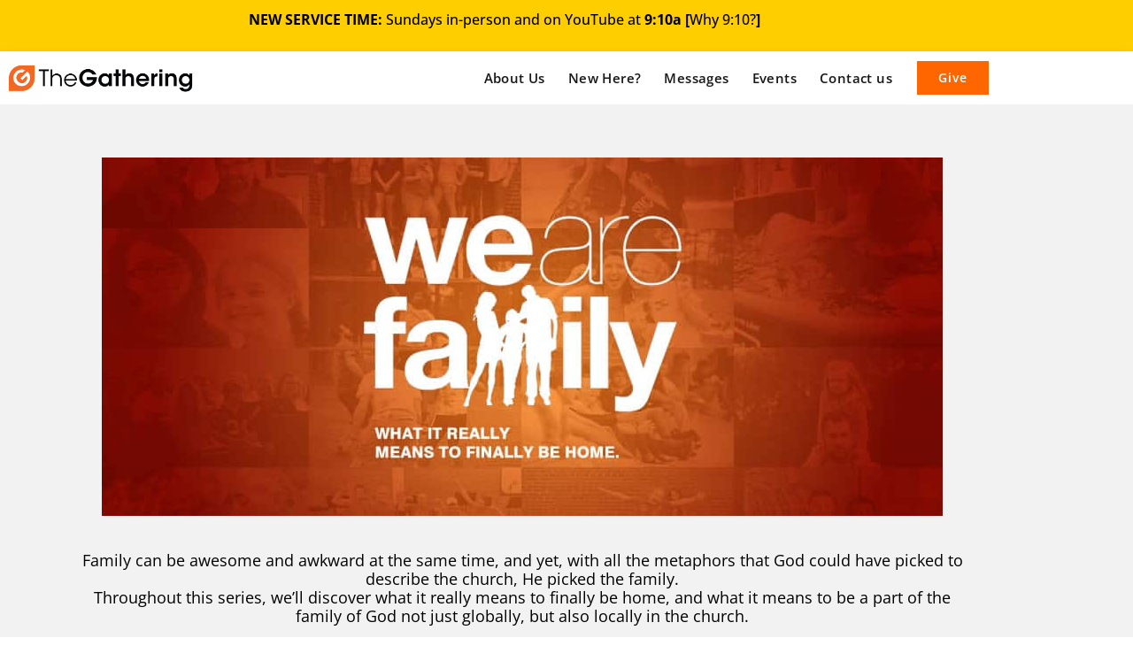

--- FILE ---
content_type: text/html; charset=UTF-8
request_url: https://thegatheringnow.com/messages-categories/we-are-family/
body_size: 24917
content:
<!doctype html>
<html lang="en-US">
<head>
	<meta charset="UTF-8">
	<meta name="viewport" content="width=device-width, initial-scale=1">
	<link rel="profile" href="https://gmpg.org/xfn/11">
	<title>We are Family &#8211; The Gathering Church in Albemarle, NC</title>
<meta name='robots' content='max-image-preview:large' />
	<style>img:is([sizes="auto" i], [sizes^="auto," i]) { contain-intrinsic-size: 3000px 1500px }</style>
	<link rel="alternate" type="application/rss+xml" title="The Gathering Church in Albemarle, NC &raquo; Feed" href="https://thegatheringnow.com/feed/" />
<link rel="alternate" type="application/rss+xml" title="The Gathering Church in Albemarle, NC &raquo; Comments Feed" href="https://thegatheringnow.com/comments/feed/" />
<link rel="alternate" type="application/rss+xml" title="The Gathering Church in Albemarle, NC &raquo; We are Family Messages Categories Feed" href="https://thegatheringnow.com/messages-categories/we-are-family/feed/" />
<script>
window._wpemojiSettings = {"baseUrl":"https:\/\/s.w.org\/images\/core\/emoji\/16.0.1\/72x72\/","ext":".png","svgUrl":"https:\/\/s.w.org\/images\/core\/emoji\/16.0.1\/svg\/","svgExt":".svg","source":{"concatemoji":"https:\/\/thegatheringnow.com\/wp-includes\/js\/wp-emoji-release.min.js?ver=6.8.3"}};
/*! This file is auto-generated */
!function(s,n){var o,i,e;function c(e){try{var t={supportTests:e,timestamp:(new Date).valueOf()};sessionStorage.setItem(o,JSON.stringify(t))}catch(e){}}function p(e,t,n){e.clearRect(0,0,e.canvas.width,e.canvas.height),e.fillText(t,0,0);var t=new Uint32Array(e.getImageData(0,0,e.canvas.width,e.canvas.height).data),a=(e.clearRect(0,0,e.canvas.width,e.canvas.height),e.fillText(n,0,0),new Uint32Array(e.getImageData(0,0,e.canvas.width,e.canvas.height).data));return t.every(function(e,t){return e===a[t]})}function u(e,t){e.clearRect(0,0,e.canvas.width,e.canvas.height),e.fillText(t,0,0);for(var n=e.getImageData(16,16,1,1),a=0;a<n.data.length;a++)if(0!==n.data[a])return!1;return!0}function f(e,t,n,a){switch(t){case"flag":return n(e,"\ud83c\udff3\ufe0f\u200d\u26a7\ufe0f","\ud83c\udff3\ufe0f\u200b\u26a7\ufe0f")?!1:!n(e,"\ud83c\udde8\ud83c\uddf6","\ud83c\udde8\u200b\ud83c\uddf6")&&!n(e,"\ud83c\udff4\udb40\udc67\udb40\udc62\udb40\udc65\udb40\udc6e\udb40\udc67\udb40\udc7f","\ud83c\udff4\u200b\udb40\udc67\u200b\udb40\udc62\u200b\udb40\udc65\u200b\udb40\udc6e\u200b\udb40\udc67\u200b\udb40\udc7f");case"emoji":return!a(e,"\ud83e\udedf")}return!1}function g(e,t,n,a){var r="undefined"!=typeof WorkerGlobalScope&&self instanceof WorkerGlobalScope?new OffscreenCanvas(300,150):s.createElement("canvas"),o=r.getContext("2d",{willReadFrequently:!0}),i=(o.textBaseline="top",o.font="600 32px Arial",{});return e.forEach(function(e){i[e]=t(o,e,n,a)}),i}function t(e){var t=s.createElement("script");t.src=e,t.defer=!0,s.head.appendChild(t)}"undefined"!=typeof Promise&&(o="wpEmojiSettingsSupports",i=["flag","emoji"],n.supports={everything:!0,everythingExceptFlag:!0},e=new Promise(function(e){s.addEventListener("DOMContentLoaded",e,{once:!0})}),new Promise(function(t){var n=function(){try{var e=JSON.parse(sessionStorage.getItem(o));if("object"==typeof e&&"number"==typeof e.timestamp&&(new Date).valueOf()<e.timestamp+604800&&"object"==typeof e.supportTests)return e.supportTests}catch(e){}return null}();if(!n){if("undefined"!=typeof Worker&&"undefined"!=typeof OffscreenCanvas&&"undefined"!=typeof URL&&URL.createObjectURL&&"undefined"!=typeof Blob)try{var e="postMessage("+g.toString()+"("+[JSON.stringify(i),f.toString(),p.toString(),u.toString()].join(",")+"));",a=new Blob([e],{type:"text/javascript"}),r=new Worker(URL.createObjectURL(a),{name:"wpTestEmojiSupports"});return void(r.onmessage=function(e){c(n=e.data),r.terminate(),t(n)})}catch(e){}c(n=g(i,f,p,u))}t(n)}).then(function(e){for(var t in e)n.supports[t]=e[t],n.supports.everything=n.supports.everything&&n.supports[t],"flag"!==t&&(n.supports.everythingExceptFlag=n.supports.everythingExceptFlag&&n.supports[t]);n.supports.everythingExceptFlag=n.supports.everythingExceptFlag&&!n.supports.flag,n.DOMReady=!1,n.readyCallback=function(){n.DOMReady=!0}}).then(function(){return e}).then(function(){var e;n.supports.everything||(n.readyCallback(),(e=n.source||{}).concatemoji?t(e.concatemoji):e.wpemoji&&e.twemoji&&(t(e.twemoji),t(e.wpemoji)))}))}((window,document),window._wpemojiSettings);
</script>

<link rel='stylesheet' id='dce-dynamic-visibility-style-css' href='https://thegatheringnow.com/wp-content/plugins/dynamic-visibility-for-elementor/assets/css/dynamic-visibility.css?ver=6.0.1' media='all' />
<style id='wp-emoji-styles-inline-css'>

	img.wp-smiley, img.emoji {
		display: inline !important;
		border: none !important;
		box-shadow: none !important;
		height: 1em !important;
		width: 1em !important;
		margin: 0 0.07em !important;
		vertical-align: -0.1em !important;
		background: none !important;
		padding: 0 !important;
	}
</style>
<link rel='stylesheet' id='wp-block-library-css' href='https://thegatheringnow.com/wp-includes/css/dist/block-library/style.min.css?ver=6.8.3' media='all' />
<style id='classic-theme-styles-inline-css'>
/*! This file is auto-generated */
.wp-block-button__link{color:#fff;background-color:#32373c;border-radius:9999px;box-shadow:none;text-decoration:none;padding:calc(.667em + 2px) calc(1.333em + 2px);font-size:1.125em}.wp-block-file__button{background:#32373c;color:#fff;text-decoration:none}
</style>
<link rel='stylesheet' id='jet-engine-frontend-css' href='https://thegatheringnow.com/wp-content/plugins/jet-engine/assets/css/frontend.css?ver=3.6.2' media='all' />
<style id='global-styles-inline-css'>
:root{--wp--preset--aspect-ratio--square: 1;--wp--preset--aspect-ratio--4-3: 4/3;--wp--preset--aspect-ratio--3-4: 3/4;--wp--preset--aspect-ratio--3-2: 3/2;--wp--preset--aspect-ratio--2-3: 2/3;--wp--preset--aspect-ratio--16-9: 16/9;--wp--preset--aspect-ratio--9-16: 9/16;--wp--preset--color--black: #000000;--wp--preset--color--cyan-bluish-gray: #abb8c3;--wp--preset--color--white: #ffffff;--wp--preset--color--pale-pink: #f78da7;--wp--preset--color--vivid-red: #cf2e2e;--wp--preset--color--luminous-vivid-orange: #ff6900;--wp--preset--color--luminous-vivid-amber: #fcb900;--wp--preset--color--light-green-cyan: #7bdcb5;--wp--preset--color--vivid-green-cyan: #00d084;--wp--preset--color--pale-cyan-blue: #8ed1fc;--wp--preset--color--vivid-cyan-blue: #0693e3;--wp--preset--color--vivid-purple: #9b51e0;--wp--preset--gradient--vivid-cyan-blue-to-vivid-purple: linear-gradient(135deg,rgba(6,147,227,1) 0%,rgb(155,81,224) 100%);--wp--preset--gradient--light-green-cyan-to-vivid-green-cyan: linear-gradient(135deg,rgb(122,220,180) 0%,rgb(0,208,130) 100%);--wp--preset--gradient--luminous-vivid-amber-to-luminous-vivid-orange: linear-gradient(135deg,rgba(252,185,0,1) 0%,rgba(255,105,0,1) 100%);--wp--preset--gradient--luminous-vivid-orange-to-vivid-red: linear-gradient(135deg,rgba(255,105,0,1) 0%,rgb(207,46,46) 100%);--wp--preset--gradient--very-light-gray-to-cyan-bluish-gray: linear-gradient(135deg,rgb(238,238,238) 0%,rgb(169,184,195) 100%);--wp--preset--gradient--cool-to-warm-spectrum: linear-gradient(135deg,rgb(74,234,220) 0%,rgb(151,120,209) 20%,rgb(207,42,186) 40%,rgb(238,44,130) 60%,rgb(251,105,98) 80%,rgb(254,248,76) 100%);--wp--preset--gradient--blush-light-purple: linear-gradient(135deg,rgb(255,206,236) 0%,rgb(152,150,240) 100%);--wp--preset--gradient--blush-bordeaux: linear-gradient(135deg,rgb(254,205,165) 0%,rgb(254,45,45) 50%,rgb(107,0,62) 100%);--wp--preset--gradient--luminous-dusk: linear-gradient(135deg,rgb(255,203,112) 0%,rgb(199,81,192) 50%,rgb(65,88,208) 100%);--wp--preset--gradient--pale-ocean: linear-gradient(135deg,rgb(255,245,203) 0%,rgb(182,227,212) 50%,rgb(51,167,181) 100%);--wp--preset--gradient--electric-grass: linear-gradient(135deg,rgb(202,248,128) 0%,rgb(113,206,126) 100%);--wp--preset--gradient--midnight: linear-gradient(135deg,rgb(2,3,129) 0%,rgb(40,116,252) 100%);--wp--preset--font-size--small: 13px;--wp--preset--font-size--medium: 20px;--wp--preset--font-size--large: 36px;--wp--preset--font-size--x-large: 42px;--wp--preset--spacing--20: 0.44rem;--wp--preset--spacing--30: 0.67rem;--wp--preset--spacing--40: 1rem;--wp--preset--spacing--50: 1.5rem;--wp--preset--spacing--60: 2.25rem;--wp--preset--spacing--70: 3.38rem;--wp--preset--spacing--80: 5.06rem;--wp--preset--shadow--natural: 6px 6px 9px rgba(0, 0, 0, 0.2);--wp--preset--shadow--deep: 12px 12px 50px rgba(0, 0, 0, 0.4);--wp--preset--shadow--sharp: 6px 6px 0px rgba(0, 0, 0, 0.2);--wp--preset--shadow--outlined: 6px 6px 0px -3px rgba(255, 255, 255, 1), 6px 6px rgba(0, 0, 0, 1);--wp--preset--shadow--crisp: 6px 6px 0px rgba(0, 0, 0, 1);}:where(.is-layout-flex){gap: 0.5em;}:where(.is-layout-grid){gap: 0.5em;}body .is-layout-flex{display: flex;}.is-layout-flex{flex-wrap: wrap;align-items: center;}.is-layout-flex > :is(*, div){margin: 0;}body .is-layout-grid{display: grid;}.is-layout-grid > :is(*, div){margin: 0;}:where(.wp-block-columns.is-layout-flex){gap: 2em;}:where(.wp-block-columns.is-layout-grid){gap: 2em;}:where(.wp-block-post-template.is-layout-flex){gap: 1.25em;}:where(.wp-block-post-template.is-layout-grid){gap: 1.25em;}.has-black-color{color: var(--wp--preset--color--black) !important;}.has-cyan-bluish-gray-color{color: var(--wp--preset--color--cyan-bluish-gray) !important;}.has-white-color{color: var(--wp--preset--color--white) !important;}.has-pale-pink-color{color: var(--wp--preset--color--pale-pink) !important;}.has-vivid-red-color{color: var(--wp--preset--color--vivid-red) !important;}.has-luminous-vivid-orange-color{color: var(--wp--preset--color--luminous-vivid-orange) !important;}.has-luminous-vivid-amber-color{color: var(--wp--preset--color--luminous-vivid-amber) !important;}.has-light-green-cyan-color{color: var(--wp--preset--color--light-green-cyan) !important;}.has-vivid-green-cyan-color{color: var(--wp--preset--color--vivid-green-cyan) !important;}.has-pale-cyan-blue-color{color: var(--wp--preset--color--pale-cyan-blue) !important;}.has-vivid-cyan-blue-color{color: var(--wp--preset--color--vivid-cyan-blue) !important;}.has-vivid-purple-color{color: var(--wp--preset--color--vivid-purple) !important;}.has-black-background-color{background-color: var(--wp--preset--color--black) !important;}.has-cyan-bluish-gray-background-color{background-color: var(--wp--preset--color--cyan-bluish-gray) !important;}.has-white-background-color{background-color: var(--wp--preset--color--white) !important;}.has-pale-pink-background-color{background-color: var(--wp--preset--color--pale-pink) !important;}.has-vivid-red-background-color{background-color: var(--wp--preset--color--vivid-red) !important;}.has-luminous-vivid-orange-background-color{background-color: var(--wp--preset--color--luminous-vivid-orange) !important;}.has-luminous-vivid-amber-background-color{background-color: var(--wp--preset--color--luminous-vivid-amber) !important;}.has-light-green-cyan-background-color{background-color: var(--wp--preset--color--light-green-cyan) !important;}.has-vivid-green-cyan-background-color{background-color: var(--wp--preset--color--vivid-green-cyan) !important;}.has-pale-cyan-blue-background-color{background-color: var(--wp--preset--color--pale-cyan-blue) !important;}.has-vivid-cyan-blue-background-color{background-color: var(--wp--preset--color--vivid-cyan-blue) !important;}.has-vivid-purple-background-color{background-color: var(--wp--preset--color--vivid-purple) !important;}.has-black-border-color{border-color: var(--wp--preset--color--black) !important;}.has-cyan-bluish-gray-border-color{border-color: var(--wp--preset--color--cyan-bluish-gray) !important;}.has-white-border-color{border-color: var(--wp--preset--color--white) !important;}.has-pale-pink-border-color{border-color: var(--wp--preset--color--pale-pink) !important;}.has-vivid-red-border-color{border-color: var(--wp--preset--color--vivid-red) !important;}.has-luminous-vivid-orange-border-color{border-color: var(--wp--preset--color--luminous-vivid-orange) !important;}.has-luminous-vivid-amber-border-color{border-color: var(--wp--preset--color--luminous-vivid-amber) !important;}.has-light-green-cyan-border-color{border-color: var(--wp--preset--color--light-green-cyan) !important;}.has-vivid-green-cyan-border-color{border-color: var(--wp--preset--color--vivid-green-cyan) !important;}.has-pale-cyan-blue-border-color{border-color: var(--wp--preset--color--pale-cyan-blue) !important;}.has-vivid-cyan-blue-border-color{border-color: var(--wp--preset--color--vivid-cyan-blue) !important;}.has-vivid-purple-border-color{border-color: var(--wp--preset--color--vivid-purple) !important;}.has-vivid-cyan-blue-to-vivid-purple-gradient-background{background: var(--wp--preset--gradient--vivid-cyan-blue-to-vivid-purple) !important;}.has-light-green-cyan-to-vivid-green-cyan-gradient-background{background: var(--wp--preset--gradient--light-green-cyan-to-vivid-green-cyan) !important;}.has-luminous-vivid-amber-to-luminous-vivid-orange-gradient-background{background: var(--wp--preset--gradient--luminous-vivid-amber-to-luminous-vivid-orange) !important;}.has-luminous-vivid-orange-to-vivid-red-gradient-background{background: var(--wp--preset--gradient--luminous-vivid-orange-to-vivid-red) !important;}.has-very-light-gray-to-cyan-bluish-gray-gradient-background{background: var(--wp--preset--gradient--very-light-gray-to-cyan-bluish-gray) !important;}.has-cool-to-warm-spectrum-gradient-background{background: var(--wp--preset--gradient--cool-to-warm-spectrum) !important;}.has-blush-light-purple-gradient-background{background: var(--wp--preset--gradient--blush-light-purple) !important;}.has-blush-bordeaux-gradient-background{background: var(--wp--preset--gradient--blush-bordeaux) !important;}.has-luminous-dusk-gradient-background{background: var(--wp--preset--gradient--luminous-dusk) !important;}.has-pale-ocean-gradient-background{background: var(--wp--preset--gradient--pale-ocean) !important;}.has-electric-grass-gradient-background{background: var(--wp--preset--gradient--electric-grass) !important;}.has-midnight-gradient-background{background: var(--wp--preset--gradient--midnight) !important;}.has-small-font-size{font-size: var(--wp--preset--font-size--small) !important;}.has-medium-font-size{font-size: var(--wp--preset--font-size--medium) !important;}.has-large-font-size{font-size: var(--wp--preset--font-size--large) !important;}.has-x-large-font-size{font-size: var(--wp--preset--font-size--x-large) !important;}
:where(.wp-block-post-template.is-layout-flex){gap: 1.25em;}:where(.wp-block-post-template.is-layout-grid){gap: 1.25em;}
:where(.wp-block-columns.is-layout-flex){gap: 2em;}:where(.wp-block-columns.is-layout-grid){gap: 2em;}
:root :where(.wp-block-pullquote){font-size: 1.5em;line-height: 1.6;}
</style>
<link rel='stylesheet' id='megamenu-css' href='https://thegatheringnow.com/wp-content/uploads/maxmegamenu/style.css?ver=8119c6' media='all' />
<link rel='stylesheet' id='dashicons-css' href='https://thegatheringnow.com/wp-includes/css/dashicons.min.css?ver=6.8.3' media='all' />
<link rel='stylesheet' id='hello-elementor-css' href='https://thegatheringnow.com/wp-content/themes/hello-elementor/style.min.css?ver=3.1.1' media='all' />
<link rel='stylesheet' id='hello-elementor-theme-style-css' href='https://thegatheringnow.com/wp-content/themes/hello-elementor/theme.min.css?ver=3.1.1' media='all' />
<link rel='stylesheet' id='hello-elementor-header-footer-css' href='https://thegatheringnow.com/wp-content/themes/hello-elementor/header-footer.min.css?ver=3.1.1' media='all' />
<link rel='stylesheet' id='elementor-frontend-css' href='https://thegatheringnow.com/wp-content/plugins/elementor/assets/css/frontend.min.css?ver=3.34.0' media='all' />
<link rel='stylesheet' id='elementor-post-8-css' href='https://thegatheringnow.com/wp-content/uploads/elementor/css/post-8.css?ver=1767565239' media='all' />
<link rel='stylesheet' id='widget-image-css' href='https://thegatheringnow.com/wp-content/plugins/elementor/assets/css/widget-image.min.css?ver=3.34.0' media='all' />
<link rel='stylesheet' id='widget-nav-menu-css' href='https://thegatheringnow.com/wp-content/plugins/elementor-pro/assets/css/widget-nav-menu.min.css?ver=3.34.0' media='all' />
<link rel='stylesheet' id='e-sticky-css' href='https://thegatheringnow.com/wp-content/plugins/elementor-pro/assets/css/modules/sticky.min.css?ver=3.34.0' media='all' />
<link rel='stylesheet' id='widget-heading-css' href='https://thegatheringnow.com/wp-content/plugins/elementor/assets/css/widget-heading.min.css?ver=3.34.0' media='all' />
<link rel='stylesheet' id='jet-elements-css' href='https://thegatheringnow.com/wp-content/plugins/jet-elements/assets/css/jet-elements.css?ver=2.7.2.1' media='all' />
<link rel='stylesheet' id='jet-subscribe-form-css' href='https://thegatheringnow.com/wp-content/plugins/jet-elements/assets/css/addons/jet-subscribe-form.css?ver=2.7.2.1' media='all' />
<link rel='stylesheet' id='jet-subscribe-form-skin-css' href='https://thegatheringnow.com/wp-content/plugins/jet-elements/assets/css/skin/jet-subscribe-form.css?ver=2.7.2.1' media='all' />
<link rel='stylesheet' id='widget-icon-list-css' href='https://thegatheringnow.com/wp-content/plugins/elementor/assets/css/widget-icon-list.min.css?ver=3.34.0' media='all' />
<link rel='stylesheet' id='e-animation-float-css' href='https://thegatheringnow.com/wp-content/plugins/elementor/assets/lib/animations/styles/e-animation-float.min.css?ver=3.34.0' media='all' />
<link rel='stylesheet' id='widget-social-icons-css' href='https://thegatheringnow.com/wp-content/plugins/elementor/assets/css/widget-social-icons.min.css?ver=3.34.0' media='all' />
<link rel='stylesheet' id='e-apple-webkit-css' href='https://thegatheringnow.com/wp-content/plugins/elementor/assets/css/conditionals/apple-webkit.min.css?ver=3.34.0' media='all' />
<link rel='stylesheet' id='widget-posts-css' href='https://thegatheringnow.com/wp-content/plugins/elementor-pro/assets/css/widget-posts.min.css?ver=3.34.0' media='all' />
<link rel='stylesheet' id='jet-tabs-frontend-css' href='https://thegatheringnow.com/wp-content/plugins/jet-tabs/assets/css/jet-tabs-frontend.css?ver=2.2.6.2' media='all' />
<link rel='stylesheet' id='font-awesome-5-all-css' href='https://thegatheringnow.com/wp-content/plugins/elementor/assets/lib/font-awesome/css/all.min.css?ver=3.34.0' media='all' />
<link rel='stylesheet' id='font-awesome-4-shim-css' href='https://thegatheringnow.com/wp-content/plugins/elementor/assets/lib/font-awesome/css/v4-shims.min.css?ver=3.34.0' media='all' />
<link rel='stylesheet' id='elementor-post-9-css' href='https://thegatheringnow.com/wp-content/uploads/elementor/css/post-9.css?ver=1767565239' media='all' />
<link rel='stylesheet' id='elementor-post-209-css' href='https://thegatheringnow.com/wp-content/uploads/elementor/css/post-209.css?ver=1767565239' media='all' />
<link rel='stylesheet' id='elementor-post-1545-css' href='https://thegatheringnow.com/wp-content/uploads/elementor/css/post-1545.css?ver=1767564711' media='all' />
<link rel='stylesheet' id='elementor-post-173-css' href='https://thegatheringnow.com/wp-content/uploads/elementor/css/post-173.css?ver=1767564711' media='all' />
<link rel='stylesheet' id='elementor-gf-local-montserrat-css' href='https://thegatheringnow.com/wp-content/uploads/elementor/google-fonts/css/montserrat.css?ver=1754262109' media='all' />
<link rel='stylesheet' id='elementor-gf-local-poppins-css' href='https://thegatheringnow.com/wp-content/uploads/elementor/google-fonts/css/poppins.css?ver=1754262124' media='all' />
<link rel='stylesheet' id='elementor-gf-local-opensans-css' href='https://thegatheringnow.com/wp-content/uploads/elementor/google-fonts/css/opensans.css?ver=1754262160' media='all' />
<link rel='stylesheet' id='elementor-gf-local-roboto-css' href='https://thegatheringnow.com/wp-content/uploads/elementor/google-fonts/css/roboto.css?ver=1754262207' media='all' />
<script id="jquery-core-js-extra">
var leanpl_params = {"version":"3.0.5","debugMode":"","ajaxUrl":"https:\/\/thegatheringnow.com\/wp-admin\/admin-ajax.php"};
</script>
<script src="https://thegatheringnow.com/wp-includes/js/jquery/jquery.min.js?ver=3.7.1" id="jquery-core-js"></script>
<script src="https://thegatheringnow.com/wp-includes/js/jquery/jquery-migrate.min.js?ver=3.4.1" id="jquery-migrate-js"></script>
<script src="https://thegatheringnow.com/wp-content/plugins/elementor/assets/lib/font-awesome/js/v4-shims.min.js?ver=3.34.0" id="font-awesome-4-shim-js"></script>
<link rel="https://api.w.org/" href="https://thegatheringnow.com/wp-json/" /><link rel="alternate" title="JSON" type="application/json" href="https://thegatheringnow.com/wp-json/wp/v2/messages-categories/101" /><link rel="EditURI" type="application/rsd+xml" title="RSD" href="https://thegatheringnow.com/xmlrpc.php?rsd" />
<meta name="generator" content="WordPress 6.8.3" />
<meta name="generator" content="Elementor 3.34.0; features: e_font_icon_svg, additional_custom_breakpoints; settings: css_print_method-external, google_font-enabled, font_display-swap">
			<style>
				.e-con.e-parent:nth-of-type(n+4):not(.e-lazyloaded):not(.e-no-lazyload),
				.e-con.e-parent:nth-of-type(n+4):not(.e-lazyloaded):not(.e-no-lazyload) * {
					background-image: none !important;
				}
				@media screen and (max-height: 1024px) {
					.e-con.e-parent:nth-of-type(n+3):not(.e-lazyloaded):not(.e-no-lazyload),
					.e-con.e-parent:nth-of-type(n+3):not(.e-lazyloaded):not(.e-no-lazyload) * {
						background-image: none !important;
					}
				}
				@media screen and (max-height: 640px) {
					.e-con.e-parent:nth-of-type(n+2):not(.e-lazyloaded):not(.e-no-lazyload),
					.e-con.e-parent:nth-of-type(n+2):not(.e-lazyloaded):not(.e-no-lazyload) * {
						background-image: none !important;
					}
				}
			</style>
			<link rel="icon" href="https://thegatheringnow.com/wp-content/uploads/2022/11/favicon-150x150.png" sizes="32x32" />
<link rel="icon" href="https://thegatheringnow.com/wp-content/uploads/2022/11/favicon-300x300.png" sizes="192x192" />
<link rel="apple-touch-icon" href="https://thegatheringnow.com/wp-content/uploads/2022/11/favicon-300x300.png" />
<meta name="msapplication-TileImage" content="https://thegatheringnow.com/wp-content/uploads/2022/11/favicon-300x300.png" />
<style type="text/css">/** Mega Menu CSS: fs **/</style>
</head>
<body data-rsssl=1 class="archive tax-messages-categories term-we-are-family term-101 wp-custom-logo wp-theme-hello-elementor elementor-page-1545 elementor-default elementor-template-full-width elementor-kit-8">


<a class="skip-link screen-reader-text" href="#content">Skip to content</a>

		<header data-elementor-type="header" data-elementor-id="9" class="elementor elementor-9 elementor-location-header" data-elementor-post-type="elementor_library">
					<section class="elementor-section elementor-top-section elementor-element elementor-element-0ac2a61 elementor-section-height-min-height elementor-section-boxed elementor-section-height-default elementor-section-items-middle" data-id="0ac2a61" data-element_type="section" data-settings="{&quot;jet_parallax_layout_list&quot;:[],&quot;background_background&quot;:&quot;classic&quot;}">
						<div class="elementor-container elementor-column-gap-default">
					<div class="elementor-column elementor-col-100 elementor-top-column elementor-element elementor-element-478b531" data-id="478b531" data-element_type="column" data-settings="{&quot;background_background&quot;:&quot;classic&quot;}">
			<div class="elementor-widget-wrap elementor-element-populated">
						<div class="elementor-element elementor-element-0cee24b elementor-widget elementor-widget-text-editor" data-id="0cee24b" data-element_type="widget" data-widget_type="text-editor.default">
				<div class="elementor-widget-container">
									<p><strong>NEW SERVICE TIME:</strong> Sundays in-person and on <a href="http://www.youtube.com/c/thegatheringnow" target="_blank" rel="noopener"><span style="color: #000000;">YouTube</span></a> at <strong>9:10a</strong> <strong>[</strong><span style="color: #993300;"><strong><span style="color: #000000;"><a style="color: #000000;" href="https://www.facebook.com/reel/678985481357004" target="_blank" rel="noopener">Why 9:10?</a>]</span></strong></span></p>								</div>
				</div>
					</div>
		</div>
					</div>
		</section>
				<section class="elementor-section elementor-top-section elementor-element elementor-element-da3d3c7 elementor-section-content-middle elementor-section-height-min-height elementor-section-boxed elementor-section-height-default elementor-section-items-middle" data-id="da3d3c7" data-element_type="section" data-settings="{&quot;background_background&quot;:&quot;classic&quot;,&quot;jet_parallax_layout_list&quot;:[],&quot;sticky&quot;:&quot;top&quot;,&quot;sticky_on&quot;:[&quot;desktop&quot;,&quot;tablet&quot;,&quot;mobile&quot;],&quot;sticky_offset&quot;:0,&quot;sticky_effects_offset&quot;:0,&quot;sticky_anchor_link_offset&quot;:0}">
						<div class="elementor-container elementor-column-gap-default">
					<div class="elementor-column elementor-col-33 elementor-top-column elementor-element elementor-element-0e87ee1" data-id="0e87ee1" data-element_type="column">
			<div class="elementor-widget-wrap elementor-element-populated">
						<div class="elementor-element elementor-element-54ae4b5 elementor-widget elementor-widget-theme-site-logo elementor-widget-image" data-id="54ae4b5" data-element_type="widget" data-widget_type="theme-site-logo.default">
				<div class="elementor-widget-container">
											<a href="https://thegatheringnow.com">
			<img fetchpriority="high" width="2560" height="417" src="https://thegatheringnow.com/wp-content/uploads/2022/11/Logo.png" class="attachment-full size-full wp-image-109" alt="" srcset="https://thegatheringnow.com/wp-content/uploads/2022/11/Logo.png 2560w, https://thegatheringnow.com/wp-content/uploads/2022/11/Logo-300x49.png 300w, https://thegatheringnow.com/wp-content/uploads/2022/11/Logo-1024x167.png 1024w, https://thegatheringnow.com/wp-content/uploads/2022/11/Logo-768x125.png 768w, https://thegatheringnow.com/wp-content/uploads/2022/11/Logo-1536x250.png 1536w, https://thegatheringnow.com/wp-content/uploads/2022/11/Logo-2048x334.png 2048w" sizes="(max-width: 2560px) 100vw, 2560px" />				</a>
											</div>
				</div>
					</div>
		</div>
				<div class="elementor-column elementor-col-33 elementor-top-column elementor-element elementor-element-8c984d2" data-id="8c984d2" data-element_type="column">
			<div class="elementor-widget-wrap elementor-element-populated">
						<div class="elementor-element elementor-element-efa58b4 elementor-nav-menu__align-end elementor-nav-menu--stretch elementor-nav-menu--dropdown-tablet elementor-nav-menu__text-align-aside elementor-nav-menu--toggle elementor-nav-menu--burger elementor-widget elementor-widget-nav-menu" data-id="efa58b4" data-element_type="widget" data-settings="{&quot;full_width&quot;:&quot;stretch&quot;,&quot;layout&quot;:&quot;horizontal&quot;,&quot;submenu_icon&quot;:{&quot;value&quot;:&quot;&lt;svg aria-hidden=\&quot;true\&quot; class=\&quot;e-font-icon-svg e-fas-caret-down\&quot; viewBox=\&quot;0 0 320 512\&quot; xmlns=\&quot;http:\/\/www.w3.org\/2000\/svg\&quot;&gt;&lt;path d=\&quot;M31.3 192h257.3c17.8 0 26.7 21.5 14.1 34.1L174.1 354.8c-7.8 7.8-20.5 7.8-28.3 0L17.2 226.1C4.6 213.5 13.5 192 31.3 192z\&quot;&gt;&lt;\/path&gt;&lt;\/svg&gt;&quot;,&quot;library&quot;:&quot;fa-solid&quot;},&quot;toggle&quot;:&quot;burger&quot;}" data-widget_type="nav-menu.default">
				<div class="elementor-widget-container">
								<nav aria-label="Menu" class="elementor-nav-menu--main elementor-nav-menu__container elementor-nav-menu--layout-horizontal e--pointer-text e--animation-none">
				<ul id="menu-1-efa58b4" class="elementor-nav-menu"><li class="menu-item menu-item-type-custom menu-item-object-custom menu-item-has-children menu-item-1146"><a href="#" class="elementor-item elementor-item-anchor">About Us</a>
<ul class="sub-menu elementor-nav-menu--dropdown">
	<li class="menu-item menu-item-type-post_type menu-item-object-page menu-item-1393"><a href="https://thegatheringnow.com/our-beliefs/" class="elementor-sub-item">Our Beliefs</a></li>
	<li class="menu-item menu-item-type-post_type menu-item-object-_pages menu-item-1265"><a href="https://thegatheringnow.com/_pages/our-story/" class="elementor-sub-item">Our Story</a></li>
	<li class="menu-item menu-item-type-post_type menu-item-object-_pages menu-item-1262"><a href="https://thegatheringnow.com/_pages/our-values/" class="elementor-sub-item">Our Values</a></li>
	<li class="menu-item menu-item-type-post_type menu-item-object-page menu-item-1451"><a href="https://thegatheringnow.com/our-team/" class="elementor-sub-item">Our Team</a></li>
	<li class="menu-item menu-item-type-post_type menu-item-object-_pages menu-item-1261"><a href="https://thegatheringnow.com/_pages/family-life/" class="elementor-sub-item">Family Life</a></li>
	<li class="menu-item menu-item-type-post_type menu-item-object-page menu-item-1407"><a href="https://thegatheringnow.com/faqs/" class="elementor-sub-item">FAQs</a></li>
</ul>
</li>
<li class="menu-item menu-item-type-custom menu-item-object-custom menu-item-has-children menu-item-1394"><a href="#" class="elementor-item elementor-item-anchor">New Here?</a>
<ul class="sub-menu elementor-nav-menu--dropdown">
	<li class="menu-item menu-item-type-post_type menu-item-object-page menu-item-4319"><a href="https://thegatheringnow.com/discover-the-gathering/" class="elementor-sub-item">Discover The Gathering</a></li>
	<li class="menu-item menu-item-type-post_type menu-item-object-_pages menu-item-2910"><a href="https://thegatheringnow.com/_pages/times-directions/" class="elementor-sub-item">Times &#038; Directions</a></li>
	<li class="menu-item menu-item-type-post_type menu-item-object-page menu-item-3594"><a href="https://thegatheringnow.com/join-a-community-group/" class="elementor-sub-item">Find a Group</a></li>
</ul>
</li>
<li class="menu-item menu-item-type-custom menu-item-object-custom menu-item-has-children menu-item-3619"><a href="#" class="elementor-item elementor-item-anchor">Messages</a>
<ul class="sub-menu elementor-nav-menu--dropdown">
	<li class="menu-item menu-item-type-custom menu-item-object-custom menu-item-3618"><a href="https://thegatheringnow.com/messages-categories/identity-theft/" class="elementor-sub-item">Current Series</a></li>
	<li class="menu-item menu-item-type-post_type menu-item-object-page menu-item-1571"><a href="https://thegatheringnow.com/categories/" class="elementor-sub-item">Messages</a></li>
	<li class="menu-item menu-item-type-custom menu-item-object-custom menu-item-3211"><a href="http://itunes.apple.com/podcast/id478154604" class="elementor-sub-item">Podcast</a></li>
</ul>
</li>
<li class="menu-item menu-item-type-post_type menu-item-object-page menu-item-4183"><a href="https://thegatheringnow.com/events/" class="elementor-item">Events</a></li>
<li class="menu-item menu-item-type-post_type menu-item-object-page menu-item-3140"><a href="https://thegatheringnow.com/contact-us/" class="elementor-item">Contact us</a></li>
</ul>			</nav>
					<div class="elementor-menu-toggle" role="button" tabindex="0" aria-label="Menu Toggle" aria-expanded="false">
			<svg aria-hidden="true" role="presentation" class="elementor-menu-toggle__icon--open e-font-icon-svg e-eicon-menu-bar" viewBox="0 0 1000 1000" xmlns="http://www.w3.org/2000/svg"><path d="M104 333H896C929 333 958 304 958 271S929 208 896 208H104C71 208 42 237 42 271S71 333 104 333ZM104 583H896C929 583 958 554 958 521S929 458 896 458H104C71 458 42 487 42 521S71 583 104 583ZM104 833H896C929 833 958 804 958 771S929 708 896 708H104C71 708 42 737 42 771S71 833 104 833Z"></path></svg><svg aria-hidden="true" role="presentation" class="elementor-menu-toggle__icon--close e-font-icon-svg e-eicon-close" viewBox="0 0 1000 1000" xmlns="http://www.w3.org/2000/svg"><path d="M742 167L500 408 258 167C246 154 233 150 217 150 196 150 179 158 167 167 154 179 150 196 150 212 150 229 154 242 171 254L408 500 167 742C138 771 138 800 167 829 196 858 225 858 254 829L496 587 738 829C750 842 767 846 783 846 800 846 817 842 829 829 842 817 846 804 846 783 846 767 842 750 829 737L588 500 833 258C863 229 863 200 833 171 804 137 775 137 742 167Z"></path></svg>		</div>
					<nav class="elementor-nav-menu--dropdown elementor-nav-menu__container" aria-hidden="true">
				<ul id="menu-2-efa58b4" class="elementor-nav-menu"><li class="menu-item menu-item-type-custom menu-item-object-custom menu-item-has-children menu-item-1146"><a href="#" class="elementor-item elementor-item-anchor" tabindex="-1">About Us</a>
<ul class="sub-menu elementor-nav-menu--dropdown">
	<li class="menu-item menu-item-type-post_type menu-item-object-page menu-item-1393"><a href="https://thegatheringnow.com/our-beliefs/" class="elementor-sub-item" tabindex="-1">Our Beliefs</a></li>
	<li class="menu-item menu-item-type-post_type menu-item-object-_pages menu-item-1265"><a href="https://thegatheringnow.com/_pages/our-story/" class="elementor-sub-item" tabindex="-1">Our Story</a></li>
	<li class="menu-item menu-item-type-post_type menu-item-object-_pages menu-item-1262"><a href="https://thegatheringnow.com/_pages/our-values/" class="elementor-sub-item" tabindex="-1">Our Values</a></li>
	<li class="menu-item menu-item-type-post_type menu-item-object-page menu-item-1451"><a href="https://thegatheringnow.com/our-team/" class="elementor-sub-item" tabindex="-1">Our Team</a></li>
	<li class="menu-item menu-item-type-post_type menu-item-object-_pages menu-item-1261"><a href="https://thegatheringnow.com/_pages/family-life/" class="elementor-sub-item" tabindex="-1">Family Life</a></li>
	<li class="menu-item menu-item-type-post_type menu-item-object-page menu-item-1407"><a href="https://thegatheringnow.com/faqs/" class="elementor-sub-item" tabindex="-1">FAQs</a></li>
</ul>
</li>
<li class="menu-item menu-item-type-custom menu-item-object-custom menu-item-has-children menu-item-1394"><a href="#" class="elementor-item elementor-item-anchor" tabindex="-1">New Here?</a>
<ul class="sub-menu elementor-nav-menu--dropdown">
	<li class="menu-item menu-item-type-post_type menu-item-object-page menu-item-4319"><a href="https://thegatheringnow.com/discover-the-gathering/" class="elementor-sub-item" tabindex="-1">Discover The Gathering</a></li>
	<li class="menu-item menu-item-type-post_type menu-item-object-_pages menu-item-2910"><a href="https://thegatheringnow.com/_pages/times-directions/" class="elementor-sub-item" tabindex="-1">Times &#038; Directions</a></li>
	<li class="menu-item menu-item-type-post_type menu-item-object-page menu-item-3594"><a href="https://thegatheringnow.com/join-a-community-group/" class="elementor-sub-item" tabindex="-1">Find a Group</a></li>
</ul>
</li>
<li class="menu-item menu-item-type-custom menu-item-object-custom menu-item-has-children menu-item-3619"><a href="#" class="elementor-item elementor-item-anchor" tabindex="-1">Messages</a>
<ul class="sub-menu elementor-nav-menu--dropdown">
	<li class="menu-item menu-item-type-custom menu-item-object-custom menu-item-3618"><a href="https://thegatheringnow.com/messages-categories/identity-theft/" class="elementor-sub-item" tabindex="-1">Current Series</a></li>
	<li class="menu-item menu-item-type-post_type menu-item-object-page menu-item-1571"><a href="https://thegatheringnow.com/categories/" class="elementor-sub-item" tabindex="-1">Messages</a></li>
	<li class="menu-item menu-item-type-custom menu-item-object-custom menu-item-3211"><a href="http://itunes.apple.com/podcast/id478154604" class="elementor-sub-item" tabindex="-1">Podcast</a></li>
</ul>
</li>
<li class="menu-item menu-item-type-post_type menu-item-object-page menu-item-4183"><a href="https://thegatheringnow.com/events/" class="elementor-item" tabindex="-1">Events</a></li>
<li class="menu-item menu-item-type-post_type menu-item-object-page menu-item-3140"><a href="https://thegatheringnow.com/contact-us/" class="elementor-item" tabindex="-1">Contact us</a></li>
</ul>			</nav>
						</div>
				</div>
					</div>
		</div>
				<div class="elementor-column elementor-col-33 elementor-top-column elementor-element elementor-element-65cf8e4 elementor-hidden-tablet elementor-hidden-mobile" data-id="65cf8e4" data-element_type="column">
			<div class="elementor-widget-wrap elementor-element-populated">
						<div class="elementor-element elementor-element-10521cc elementor-widget elementor-widget-button" data-id="10521cc" data-element_type="widget" data-widget_type="button.default">
				<div class="elementor-widget-container">
									<div class="elementor-button-wrapper">
					<a class="elementor-button elementor-button-link elementor-size-sm" href="https://thegatheringnow.com/give/">
						<span class="elementor-button-content-wrapper">
									<span class="elementor-button-text">Give</span>
					</span>
					</a>
				</div>
								</div>
				</div>
					</div>
		</div>
					</div>
		</section>
				</header>
				<div data-elementor-type="archive" data-elementor-id="1545" class="elementor elementor-1545 elementor-location-archive" data-elementor-post-type="elementor_library">
					<section class="elementor-section elementor-top-section elementor-element elementor-element-d0ff56d elementor-section-boxed elementor-section-height-default elementor-section-height-default" data-id="d0ff56d" data-element_type="section" data-settings="{&quot;jet_parallax_layout_list&quot;:[],&quot;background_background&quot;:&quot;classic&quot;}">
						<div class="elementor-container elementor-column-gap-default">
					<div class="elementor-column elementor-col-100 elementor-top-column elementor-element elementor-element-5e414e1" data-id="5e414e1" data-element_type="column">
			<div class="elementor-widget-wrap elementor-element-populated">
						<div class="elementor-element elementor-element-2746dc1 elementor-widget elementor-widget-image" data-id="2746dc1" data-element_type="widget" data-widget_type="image.default">
				<div class="elementor-widget-container">
															<img width="950" height="405" src="https://thegatheringnow.com/wp-content/uploads/2023/02/featured-we-are-family-without-date-1.jpg" class="attachment-full size-full wp-image-3079" alt="" srcset="https://thegatheringnow.com/wp-content/uploads/2023/02/featured-we-are-family-without-date-1.jpg 950w, https://thegatheringnow.com/wp-content/uploads/2023/02/featured-we-are-family-without-date-1-300x128.jpg 300w, https://thegatheringnow.com/wp-content/uploads/2023/02/featured-we-are-family-without-date-1-768x327.jpg 768w" sizes="(max-width: 950px) 100vw, 950px" />															</div>
				</div>
				<div class="elementor-element elementor-element-3e62766 elementor-widget elementor-widget-text-editor" data-id="3e62766" data-element_type="widget" data-widget_type="text-editor.default">
				<div class="elementor-widget-container">
									<p>Family can be awesome and awkward at the same time, and yet, with all the metaphors that God could have picked to describe the church, He picked the family.<br />
Throughout this series, we&#8217;ll discover what it really means to finally be home, and what it means to be a part of the family of God not just globally, but also locally in the church.</p>
								</div>
				</div>
					</div>
		</div>
					</div>
		</section>
				<section class="elementor-section elementor-top-section elementor-element elementor-element-e80bbbc elementor-hidden-desktop elementor-hidden-tablet elementor-section-boxed elementor-section-height-default elementor-section-height-default" data-id="e80bbbc" data-element_type="section" data-settings="{&quot;jet_parallax_layout_list&quot;:[]}">
						<div class="elementor-container elementor-column-gap-default">
					<div class="elementor-column elementor-col-100 elementor-top-column elementor-element elementor-element-db120fd" data-id="db120fd" data-element_type="column">
			<div class="elementor-widget-wrap elementor-element-populated">
						<div class="elementor-element elementor-element-3010138 elementor-hidden-desktop elementor-hidden-tablet elementor-hidden-mobile elementor-widget elementor-widget-image" data-id="3010138" data-element_type="widget" data-widget_type="image.default">
				<div class="elementor-widget-container">
																<a href="https://thegatheringnow.com/messages-categories/we-are-family/">
							<img width="950" height="405" src="https://thegatheringnow.com/wp-content/uploads/2023/02/featured-we-are-family-without-date-1.jpg" class="attachment-full size-full wp-image-3079" alt="" srcset="https://thegatheringnow.com/wp-content/uploads/2023/02/featured-we-are-family-without-date-1.jpg 950w, https://thegatheringnow.com/wp-content/uploads/2023/02/featured-we-are-family-without-date-1-300x128.jpg 300w, https://thegatheringnow.com/wp-content/uploads/2023/02/featured-we-are-family-without-date-1-768x327.jpg 768w" sizes="(max-width: 950px) 100vw, 950px" />								</a>
															</div>
				</div>
					</div>
		</div>
					</div>
		</section>
				<section class="elementor-section elementor-top-section elementor-element elementor-element-6f68573 elementor-section-boxed elementor-section-height-default elementor-section-height-default" data-id="6f68573" data-element_type="section" data-settings="{&quot;jet_parallax_layout_list&quot;:[],&quot;background_background&quot;:&quot;classic&quot;}">
						<div class="elementor-container elementor-column-gap-default">
					<div class="elementor-column elementor-col-100 elementor-top-column elementor-element elementor-element-a3af57b" data-id="a3af57b" data-element_type="column">
			<div class="elementor-widget-wrap elementor-element-populated">
						<div class="elementor-element elementor-element-c72d461 elementor-hidden-desktop elementor-hidden-tablet elementor-hidden-mobile elementor-widget elementor-widget-jet-listing-grid" data-id="c72d461" data-element_type="widget" data-settings="{&quot;columns&quot;:&quot;3&quot;,&quot;columns_tablet&quot;:&quot;3&quot;,&quot;columns_mobile&quot;:&quot;1&quot;}" data-widget_type="jet-listing-grid.default">
				<div class="elementor-widget-container">
					<div class="jet-listing-grid jet-listing"><div class="jet-listing-grid__items grid-col-desk-3 grid-col-tablet-3 grid-col-mobile-1 jet-listing-grid--173 jet-equal-columns__wrapper" data-queried-id="101|WP_Term" data-nav="{&quot;enabled&quot;:false,&quot;type&quot;:null,&quot;more_el&quot;:null,&quot;query&quot;:[],&quot;widget_settings&quot;:{&quot;lisitng_id&quot;:173,&quot;posts_num&quot;:20,&quot;columns&quot;:3,&quot;columns_tablet&quot;:3,&quot;columns_mobile&quot;:1,&quot;is_archive_template&quot;:&quot;yes&quot;,&quot;post_status&quot;:[&quot;publish&quot;],&quot;use_random_posts_num&quot;:&quot;&quot;,&quot;max_posts_num&quot;:9,&quot;not_found_message&quot;:&quot;No data was found&quot;,&quot;is_masonry&quot;:false,&quot;equal_columns_height&quot;:&quot;yes&quot;,&quot;use_load_more&quot;:&quot;&quot;,&quot;load_more_id&quot;:&quot;load_more&quot;,&quot;load_more_type&quot;:&quot;click&quot;,&quot;load_more_offset&quot;:{&quot;unit&quot;:&quot;px&quot;,&quot;size&quot;:0,&quot;sizes&quot;:[]},&quot;use_custom_post_types&quot;:&quot;yes&quot;,&quot;custom_post_types&quot;:[&quot;messages&quot;],&quot;hide_widget_if&quot;:&quot;&quot;,&quot;carousel_enabled&quot;:&quot;&quot;,&quot;slides_to_scroll&quot;:&quot;1&quot;,&quot;arrows&quot;:&quot;true&quot;,&quot;arrow_icon&quot;:&quot;fa fa-angle-left&quot;,&quot;dots&quot;:&quot;true&quot;,&quot;autoplay&quot;:&quot;true&quot;,&quot;pause_on_hover&quot;:&quot;true&quot;,&quot;autoplay_speed&quot;:5000,&quot;infinite&quot;:&quot;true&quot;,&quot;center_mode&quot;:&quot;&quot;,&quot;effect&quot;:&quot;slide&quot;,&quot;speed&quot;:500,&quot;inject_alternative_items&quot;:&quot;&quot;,&quot;injection_items&quot;:[],&quot;scroll_slider_enabled&quot;:&quot;&quot;,&quot;scroll_slider_on&quot;:[&quot;desktop&quot;,&quot;tablet&quot;,&quot;mobile&quot;],&quot;custom_query&quot;:false,&quot;custom_query_id&quot;:&quot;7&quot;,&quot;_element_id&quot;:&quot;&quot;,&quot;collapse_first_last_gap&quot;:false,&quot;list_items_wrapper_tag&quot;:&quot;div&quot;,&quot;list_item_tag&quot;:&quot;div&quot;,&quot;empty_items_wrapper_tag&quot;:&quot;div&quot;}}" data-page="1" data-pages="1" data-listing-source="posts" data-listing-id="173" data-query-id=""><div class="jet-listing-grid__item jet-listing-dynamic-post-3080 jet-equal-columns" data-post-id="3080" >		<div data-elementor-type="jet-listing-items" data-elementor-id="173" class="elementor elementor-173" data-elementor-post-type="jet-engine">
						<section class="elementor-section elementor-top-section elementor-element elementor-element-3bfde0d2 elementor-section-boxed elementor-section-height-default elementor-section-height-default" data-id="3bfde0d2" data-element_type="section" data-settings="{&quot;jet_parallax_layout_list&quot;:[],&quot;background_background&quot;:&quot;classic&quot;}">
						<div class="elementor-container elementor-column-gap-default">
					<div class="elementor-column elementor-col-100 elementor-top-column elementor-element elementor-element-3c390892" data-id="3c390892" data-element_type="column">
			<div class="elementor-widget-wrap elementor-element-populated">
						<div class="elementor-element elementor-element-2ce5be3 elementor-widget elementor-widget-image" data-id="2ce5be3" data-element_type="widget" data-widget_type="image.default">
				<div class="elementor-widget-container">
																<a href="https://thegatheringnow.com/messages/part-8-family-means-were-directed-pt-2-november-23-2014-paul-jenkins/">
							<img width="950" height="405" src="https://thegatheringnow.com/wp-content/uploads/2023/02/featured-we-are-family-without-date-1.jpg" class="elementor-animation-bob attachment-full size-full wp-image-3079" alt="" srcset="https://thegatheringnow.com/wp-content/uploads/2023/02/featured-we-are-family-without-date-1.jpg 950w, https://thegatheringnow.com/wp-content/uploads/2023/02/featured-we-are-family-without-date-1-300x128.jpg 300w, https://thegatheringnow.com/wp-content/uploads/2023/02/featured-we-are-family-without-date-1-768x327.jpg 768w" sizes="(max-width: 950px) 100vw, 950px" />								</a>
															</div>
				</div>
				<div class="elementor-element elementor-element-b4fc875 elementor-widget elementor-widget-jet-listing-dynamic-link" data-id="b4fc875" data-element_type="widget" data-widget_type="jet-listing-dynamic-link.default">
				<div class="elementor-widget-container">
					<div class="jet-listing jet-listing-dynamic-link"><a href="https://thegatheringnow.com/messages/part-8-family-means-were-directed-pt-2-november-23-2014-paul-jenkins/" class="jet-listing-dynamic-link__link"><span class="jet-listing-dynamic-link__label">Part 8 // Family means we&#8217;re DIRECTED (pt. 2) [November 23, 2014 // Paul Jenkins]</span></a></div>				</div>
				</div>
				<div class="elementor-element elementor-element-1ca3c99d elementor-widget elementor-widget-heading" data-id="1ca3c99d" data-element_type="widget" data-widget_type="heading.default">
				<div class="elementor-widget-container">
					<h2 class="elementor-heading-title elementor-size-default">November 23, 2014</h2>				</div>
				</div>
					</div>
		</div>
					</div>
		</section>
				</div>
		</div><div class="jet-listing-grid__item jet-listing-dynamic-post-3112 jet-equal-columns" data-post-id="3112" >		<div data-elementor-type="jet-listing-items" data-elementor-id="173" class="elementor elementor-173" data-elementor-post-type="jet-engine">
						<section class="elementor-section elementor-top-section elementor-element elementor-element-3bfde0d2 elementor-section-boxed elementor-section-height-default elementor-section-height-default" data-id="3bfde0d2" data-element_type="section" data-settings="{&quot;jet_parallax_layout_list&quot;:[],&quot;background_background&quot;:&quot;classic&quot;}">
						<div class="elementor-container elementor-column-gap-default">
					<div class="elementor-column elementor-col-100 elementor-top-column elementor-element elementor-element-3c390892" data-id="3c390892" data-element_type="column">
			<div class="elementor-widget-wrap elementor-element-populated">
						<div class="elementor-element elementor-element-2ce5be3 elementor-widget elementor-widget-image" data-id="2ce5be3" data-element_type="widget" data-widget_type="image.default">
				<div class="elementor-widget-container">
																<a href="https://thegatheringnow.com/messages/part-7-family-means-were-directed-pt-1-november-16-2014-paul-jenkins/">
							<img loading="lazy" width="640" height="360" src="https://thegatheringnow.com/wp-content/uploads/2023/02/496953918-0a2823649c69328550c4df81073ca6ad24f20b6e8e8f0d78128049cadfbe1b34-d_640-1.jpg" class="elementor-animation-bob attachment-full size-full wp-image-3115" alt="" srcset="https://thegatheringnow.com/wp-content/uploads/2023/02/496953918-0a2823649c69328550c4df81073ca6ad24f20b6e8e8f0d78128049cadfbe1b34-d_640-1.jpg 640w, https://thegatheringnow.com/wp-content/uploads/2023/02/496953918-0a2823649c69328550c4df81073ca6ad24f20b6e8e8f0d78128049cadfbe1b34-d_640-1-300x169.jpg 300w" sizes="(max-width: 640px) 100vw, 640px" />								</a>
															</div>
				</div>
				<div class="elementor-element elementor-element-b4fc875 elementor-widget elementor-widget-jet-listing-dynamic-link" data-id="b4fc875" data-element_type="widget" data-widget_type="jet-listing-dynamic-link.default">
				<div class="elementor-widget-container">
					<div class="jet-listing jet-listing-dynamic-link"><a href="https://thegatheringnow.com/messages/part-7-family-means-were-directed-pt-1-november-16-2014-paul-jenkins/" class="jet-listing-dynamic-link__link"><span class="jet-listing-dynamic-link__label">Part 7 // Family means we&#8217;re DIRECTED (pt. 1) [November 16, 2014 // Paul Jenkins]</span></a></div>				</div>
				</div>
				<div class="elementor-element elementor-element-1ca3c99d elementor-widget elementor-widget-heading" data-id="1ca3c99d" data-element_type="widget" data-widget_type="heading.default">
				<div class="elementor-widget-container">
					<h2 class="elementor-heading-title elementor-size-default">November 16, 2014</h2>				</div>
				</div>
					</div>
		</div>
					</div>
		</section>
				</div>
		</div><div class="jet-listing-grid__item jet-listing-dynamic-post-3118 jet-equal-columns" data-post-id="3118" >		<div data-elementor-type="jet-listing-items" data-elementor-id="173" class="elementor elementor-173" data-elementor-post-type="jet-engine">
						<section class="elementor-section elementor-top-section elementor-element elementor-element-3bfde0d2 elementor-section-boxed elementor-section-height-default elementor-section-height-default" data-id="3bfde0d2" data-element_type="section" data-settings="{&quot;jet_parallax_layout_list&quot;:[],&quot;background_background&quot;:&quot;classic&quot;}">
						<div class="elementor-container elementor-column-gap-default">
					<div class="elementor-column elementor-col-100 elementor-top-column elementor-element elementor-element-3c390892" data-id="3c390892" data-element_type="column">
			<div class="elementor-widget-wrap elementor-element-populated">
						<div class="elementor-element elementor-element-2ce5be3 elementor-widget elementor-widget-image" data-id="2ce5be3" data-element_type="widget" data-widget_type="image.default">
				<div class="elementor-widget-container">
																<a href="https://thegatheringnow.com/messages/part-6-family-means-were-protected-november-9-2014-paul-jenkins/">
							<img loading="lazy" width="640" height="360" src="https://thegatheringnow.com/wp-content/uploads/2023/02/496533804-6b675b3cb19786d0e1db1d2a6854cd1e6d6c2360e8e7b5059fd2be9250d4b7d8-d_640-1.jpg" class="elementor-animation-bob attachment-full size-full wp-image-3121" alt="" srcset="https://thegatheringnow.com/wp-content/uploads/2023/02/496533804-6b675b3cb19786d0e1db1d2a6854cd1e6d6c2360e8e7b5059fd2be9250d4b7d8-d_640-1.jpg 640w, https://thegatheringnow.com/wp-content/uploads/2023/02/496533804-6b675b3cb19786d0e1db1d2a6854cd1e6d6c2360e8e7b5059fd2be9250d4b7d8-d_640-1-300x169.jpg 300w" sizes="(max-width: 640px) 100vw, 640px" />								</a>
															</div>
				</div>
				<div class="elementor-element elementor-element-b4fc875 elementor-widget elementor-widget-jet-listing-dynamic-link" data-id="b4fc875" data-element_type="widget" data-widget_type="jet-listing-dynamic-link.default">
				<div class="elementor-widget-container">
					<div class="jet-listing jet-listing-dynamic-link"><a href="https://thegatheringnow.com/messages/part-6-family-means-were-protected-november-9-2014-paul-jenkins/" class="jet-listing-dynamic-link__link"><span class="jet-listing-dynamic-link__label">Part 6 // Family means we&#8217;re PROTECTED [November 9, 2014 // Paul Jenkins]</span></a></div>				</div>
				</div>
				<div class="elementor-element elementor-element-1ca3c99d elementor-widget elementor-widget-heading" data-id="1ca3c99d" data-element_type="widget" data-widget_type="heading.default">
				<div class="elementor-widget-container">
					<h2 class="elementor-heading-title elementor-size-default">November 9, 2014</h2>				</div>
				</div>
					</div>
		</div>
					</div>
		</section>
				</div>
		</div><div class="jet-listing-grid__item jet-listing-dynamic-post-3122 jet-equal-columns" data-post-id="3122" >		<div data-elementor-type="jet-listing-items" data-elementor-id="173" class="elementor elementor-173" data-elementor-post-type="jet-engine">
						<section class="elementor-section elementor-top-section elementor-element elementor-element-3bfde0d2 elementor-section-boxed elementor-section-height-default elementor-section-height-default" data-id="3bfde0d2" data-element_type="section" data-settings="{&quot;jet_parallax_layout_list&quot;:[],&quot;background_background&quot;:&quot;classic&quot;}">
						<div class="elementor-container elementor-column-gap-default">
					<div class="elementor-column elementor-col-100 elementor-top-column elementor-element elementor-element-3c390892" data-id="3c390892" data-element_type="column">
			<div class="elementor-widget-wrap elementor-element-populated">
						<div class="elementor-element elementor-element-2ce5be3 elementor-widget elementor-widget-image" data-id="2ce5be3" data-element_type="widget" data-widget_type="image.default">
				<div class="elementor-widget-container">
																<a href="https://thegatheringnow.com/messages/part-5-family-means-were-corrected-november-2-2014-paul-jenkins/">
							<img loading="lazy" width="640" height="360" src="https://thegatheringnow.com/wp-content/uploads/2023/02/495288571-ca9a41d0628da4abcaddcee72859eb833e9298bdd91be77788e2a263f0d50b5b-d_640-1.jpg" class="elementor-animation-bob attachment-full size-full wp-image-3126" alt="" srcset="https://thegatheringnow.com/wp-content/uploads/2023/02/495288571-ca9a41d0628da4abcaddcee72859eb833e9298bdd91be77788e2a263f0d50b5b-d_640-1.jpg 640w, https://thegatheringnow.com/wp-content/uploads/2023/02/495288571-ca9a41d0628da4abcaddcee72859eb833e9298bdd91be77788e2a263f0d50b5b-d_640-1-300x169.jpg 300w" sizes="(max-width: 640px) 100vw, 640px" />								</a>
															</div>
				</div>
				<div class="elementor-element elementor-element-b4fc875 elementor-widget elementor-widget-jet-listing-dynamic-link" data-id="b4fc875" data-element_type="widget" data-widget_type="jet-listing-dynamic-link.default">
				<div class="elementor-widget-container">
					<div class="jet-listing jet-listing-dynamic-link"><a href="https://thegatheringnow.com/messages/part-5-family-means-were-corrected-november-2-2014-paul-jenkins/" class="jet-listing-dynamic-link__link"><span class="jet-listing-dynamic-link__label">Part 5 // Family means we&#8217;re CORRECTED [November 2, 2014 // Paul Jenkins]</span></a></div>				</div>
				</div>
				<div class="elementor-element elementor-element-1ca3c99d elementor-widget elementor-widget-heading" data-id="1ca3c99d" data-element_type="widget" data-widget_type="heading.default">
				<div class="elementor-widget-container">
					<h2 class="elementor-heading-title elementor-size-default">November 2, 2014</h2>				</div>
				</div>
					</div>
		</div>
					</div>
		</section>
				</div>
		</div><div class="jet-listing-grid__item jet-listing-dynamic-post-3128 jet-equal-columns" data-post-id="3128" >		<div data-elementor-type="jet-listing-items" data-elementor-id="173" class="elementor elementor-173" data-elementor-post-type="jet-engine">
						<section class="elementor-section elementor-top-section elementor-element elementor-element-3bfde0d2 elementor-section-boxed elementor-section-height-default elementor-section-height-default" data-id="3bfde0d2" data-element_type="section" data-settings="{&quot;jet_parallax_layout_list&quot;:[],&quot;background_background&quot;:&quot;classic&quot;}">
						<div class="elementor-container elementor-column-gap-default">
					<div class="elementor-column elementor-col-100 elementor-top-column elementor-element elementor-element-3c390892" data-id="3c390892" data-element_type="column">
			<div class="elementor-widget-wrap elementor-element-populated">
						<div class="elementor-element elementor-element-2ce5be3 elementor-widget elementor-widget-image" data-id="2ce5be3" data-element_type="widget" data-widget_type="image.default">
				<div class="elementor-widget-container">
																<a href="https://thegatheringnow.com/messages/part-4-family-means-were-expected-pt-2-october-26-2014-paul-jenkins/">
							<img loading="lazy" width="640" height="360" src="https://thegatheringnow.com/wp-content/uploads/2023/02/494651047-f648fc7f5168da2c7ac5d56a64bd9b14db888b5e391862c2a66b9ae3d0f80af6-d_640-1.jpg" class="elementor-animation-bob attachment-full size-full wp-image-3131" alt="" srcset="https://thegatheringnow.com/wp-content/uploads/2023/02/494651047-f648fc7f5168da2c7ac5d56a64bd9b14db888b5e391862c2a66b9ae3d0f80af6-d_640-1.jpg 640w, https://thegatheringnow.com/wp-content/uploads/2023/02/494651047-f648fc7f5168da2c7ac5d56a64bd9b14db888b5e391862c2a66b9ae3d0f80af6-d_640-1-300x169.jpg 300w" sizes="(max-width: 640px) 100vw, 640px" />								</a>
															</div>
				</div>
				<div class="elementor-element elementor-element-b4fc875 elementor-widget elementor-widget-jet-listing-dynamic-link" data-id="b4fc875" data-element_type="widget" data-widget_type="jet-listing-dynamic-link.default">
				<div class="elementor-widget-container">
					<div class="jet-listing jet-listing-dynamic-link"><a href="https://thegatheringnow.com/messages/part-4-family-means-were-expected-pt-2-october-26-2014-paul-jenkins/" class="jet-listing-dynamic-link__link"><span class="jet-listing-dynamic-link__label">Part 4 // Family means we&#8217;re EXPECTED (pt. 2) [October 26, 2014 // Paul Jenkins]</span></a></div>				</div>
				</div>
				<div class="elementor-element elementor-element-1ca3c99d elementor-widget elementor-widget-heading" data-id="1ca3c99d" data-element_type="widget" data-widget_type="heading.default">
				<div class="elementor-widget-container">
					<h2 class="elementor-heading-title elementor-size-default">October 26, 2014</h2>				</div>
				</div>
					</div>
		</div>
					</div>
		</section>
				</div>
		</div><div class="jet-listing-grid__item jet-listing-dynamic-post-3154 jet-equal-columns" data-post-id="3154" >		<div data-elementor-type="jet-listing-items" data-elementor-id="173" class="elementor elementor-173" data-elementor-post-type="jet-engine">
						<section class="elementor-section elementor-top-section elementor-element elementor-element-3bfde0d2 elementor-section-boxed elementor-section-height-default elementor-section-height-default" data-id="3bfde0d2" data-element_type="section" data-settings="{&quot;jet_parallax_layout_list&quot;:[],&quot;background_background&quot;:&quot;classic&quot;}">
						<div class="elementor-container elementor-column-gap-default">
					<div class="elementor-column elementor-col-100 elementor-top-column elementor-element elementor-element-3c390892" data-id="3c390892" data-element_type="column">
			<div class="elementor-widget-wrap elementor-element-populated">
						<div class="elementor-element elementor-element-2ce5be3 elementor-widget elementor-widget-image" data-id="2ce5be3" data-element_type="widget" data-widget_type="image.default">
				<div class="elementor-widget-container">
																<a href="https://thegatheringnow.com/messages/part-3-family-means-were-expected-pt-1-october-19-2014-paul-jenkins/">
							<img loading="lazy" width="640" height="360" src="https://thegatheringnow.com/wp-content/uploads/2023/02/493544394-732e2a2f3df81bbfc9798deabe2017496a6e3a581f389766619f69bd73c684b2-d_640-1.jpg" class="elementor-animation-bob attachment-full size-full wp-image-3155" alt="" srcset="https://thegatheringnow.com/wp-content/uploads/2023/02/493544394-732e2a2f3df81bbfc9798deabe2017496a6e3a581f389766619f69bd73c684b2-d_640-1.jpg 640w, https://thegatheringnow.com/wp-content/uploads/2023/02/493544394-732e2a2f3df81bbfc9798deabe2017496a6e3a581f389766619f69bd73c684b2-d_640-1-300x169.jpg 300w" sizes="(max-width: 640px) 100vw, 640px" />								</a>
															</div>
				</div>
				<div class="elementor-element elementor-element-b4fc875 elementor-widget elementor-widget-jet-listing-dynamic-link" data-id="b4fc875" data-element_type="widget" data-widget_type="jet-listing-dynamic-link.default">
				<div class="elementor-widget-container">
					<div class="jet-listing jet-listing-dynamic-link"><a href="https://thegatheringnow.com/messages/part-3-family-means-were-expected-pt-1-october-19-2014-paul-jenkins/" class="jet-listing-dynamic-link__link"><span class="jet-listing-dynamic-link__label">Part 3 // Family means we&#8217;re EXPECTED (pt. 1) [October 19, 2014 // Paul Jenkins]</span></a></div>				</div>
				</div>
				<div class="elementor-element elementor-element-1ca3c99d elementor-widget elementor-widget-heading" data-id="1ca3c99d" data-element_type="widget" data-widget_type="heading.default">
				<div class="elementor-widget-container">
					<h2 class="elementor-heading-title elementor-size-default">October 19, 2014</h2>				</div>
				</div>
					</div>
		</div>
					</div>
		</section>
				</div>
		</div><div class="jet-listing-grid__item jet-listing-dynamic-post-3158 jet-equal-columns" data-post-id="3158" >		<div data-elementor-type="jet-listing-items" data-elementor-id="173" class="elementor elementor-173" data-elementor-post-type="jet-engine">
						<section class="elementor-section elementor-top-section elementor-element elementor-element-3bfde0d2 elementor-section-boxed elementor-section-height-default elementor-section-height-default" data-id="3bfde0d2" data-element_type="section" data-settings="{&quot;jet_parallax_layout_list&quot;:[],&quot;background_background&quot;:&quot;classic&quot;}">
						<div class="elementor-container elementor-column-gap-default">
					<div class="elementor-column elementor-col-100 elementor-top-column elementor-element elementor-element-3c390892" data-id="3c390892" data-element_type="column">
			<div class="elementor-widget-wrap elementor-element-populated">
						<div class="elementor-element elementor-element-2ce5be3 elementor-widget elementor-widget-image" data-id="2ce5be3" data-element_type="widget" data-widget_type="image.default">
				<div class="elementor-widget-container">
																<a href="https://thegatheringnow.com/messages/part-2-family-means-were-connected-october-12-2014-paul-jenkins/">
							<img loading="lazy" width="640" height="360" src="https://thegatheringnow.com/wp-content/uploads/2023/02/493144658-17f4157c686220bd4f6eca3a929513cf2a27c1a91d015d8ce4c58467803c0b57-d_640-1.jpg" class="elementor-animation-bob attachment-full size-full wp-image-3161" alt="" srcset="https://thegatheringnow.com/wp-content/uploads/2023/02/493144658-17f4157c686220bd4f6eca3a929513cf2a27c1a91d015d8ce4c58467803c0b57-d_640-1.jpg 640w, https://thegatheringnow.com/wp-content/uploads/2023/02/493144658-17f4157c686220bd4f6eca3a929513cf2a27c1a91d015d8ce4c58467803c0b57-d_640-1-300x169.jpg 300w" sizes="(max-width: 640px) 100vw, 640px" />								</a>
															</div>
				</div>
				<div class="elementor-element elementor-element-b4fc875 elementor-widget elementor-widget-jet-listing-dynamic-link" data-id="b4fc875" data-element_type="widget" data-widget_type="jet-listing-dynamic-link.default">
				<div class="elementor-widget-container">
					<div class="jet-listing jet-listing-dynamic-link"><a href="https://thegatheringnow.com/messages/part-2-family-means-were-connected-october-12-2014-paul-jenkins/" class="jet-listing-dynamic-link__link"><span class="jet-listing-dynamic-link__label">Part 2 // Family means we&#8217;re CONNECTED [October 12, 2014 // Paul Jenkins]</span></a></div>				</div>
				</div>
				<div class="elementor-element elementor-element-1ca3c99d elementor-widget elementor-widget-heading" data-id="1ca3c99d" data-element_type="widget" data-widget_type="heading.default">
				<div class="elementor-widget-container">
					<h2 class="elementor-heading-title elementor-size-default">October 12, 2014</h2>				</div>
				</div>
					</div>
		</div>
					</div>
		</section>
				</div>
		</div><div class="jet-listing-grid__item jet-listing-dynamic-post-3164 jet-equal-columns" data-post-id="3164" >		<div data-elementor-type="jet-listing-items" data-elementor-id="173" class="elementor elementor-173" data-elementor-post-type="jet-engine">
						<section class="elementor-section elementor-top-section elementor-element elementor-element-3bfde0d2 elementor-section-boxed elementor-section-height-default elementor-section-height-default" data-id="3bfde0d2" data-element_type="section" data-settings="{&quot;jet_parallax_layout_list&quot;:[],&quot;background_background&quot;:&quot;classic&quot;}">
						<div class="elementor-container elementor-column-gap-default">
					<div class="elementor-column elementor-col-100 elementor-top-column elementor-element elementor-element-3c390892" data-id="3c390892" data-element_type="column">
			<div class="elementor-widget-wrap elementor-element-populated">
						<div class="elementor-element elementor-element-2ce5be3 elementor-widget elementor-widget-image" data-id="2ce5be3" data-element_type="widget" data-widget_type="image.default">
				<div class="elementor-widget-container">
																<a href="https://thegatheringnow.com/messages/part-1-family-means-were-accepted-october-5-2014-paul-jenkins/">
							<img loading="lazy" width="640" height="360" src="https://thegatheringnow.com/wp-content/uploads/2023/02/492010164-840ca43308f36433c36b66e8702555837409bcc8416c34f00902b4199eb5ce6a-d_640-1.jpg" class="elementor-animation-bob attachment-full size-full wp-image-3165" alt="" srcset="https://thegatheringnow.com/wp-content/uploads/2023/02/492010164-840ca43308f36433c36b66e8702555837409bcc8416c34f00902b4199eb5ce6a-d_640-1.jpg 640w, https://thegatheringnow.com/wp-content/uploads/2023/02/492010164-840ca43308f36433c36b66e8702555837409bcc8416c34f00902b4199eb5ce6a-d_640-1-300x169.jpg 300w" sizes="(max-width: 640px) 100vw, 640px" />								</a>
															</div>
				</div>
				<div class="elementor-element elementor-element-b4fc875 elementor-widget elementor-widget-jet-listing-dynamic-link" data-id="b4fc875" data-element_type="widget" data-widget_type="jet-listing-dynamic-link.default">
				<div class="elementor-widget-container">
					<div class="jet-listing jet-listing-dynamic-link"><a href="https://thegatheringnow.com/messages/part-1-family-means-were-accepted-october-5-2014-paul-jenkins/" class="jet-listing-dynamic-link__link"><span class="jet-listing-dynamic-link__label">Part 1 // Family means we&#8217;re ACCEPTED [October 5, 2014 // Paul Jenkins]</span></a></div>				</div>
				</div>
				<div class="elementor-element elementor-element-1ca3c99d elementor-widget elementor-widget-heading" data-id="1ca3c99d" data-element_type="widget" data-widget_type="heading.default">
				<div class="elementor-widget-container">
					<h2 class="elementor-heading-title elementor-size-default">October 5, 2014</h2>				</div>
				</div>
					</div>
		</div>
					</div>
		</section>
				</div>
		</div></div></div>				</div>
				</div>
				<div class="elementor-element elementor-element-fb41746 elementor-grid-3 elementor-grid-tablet-2 elementor-grid-mobile-1 elementor-posts--thumbnail-top elementor-card-shadow-yes elementor-posts__hover-gradient elementor-widget elementor-widget-archive-posts" data-id="fb41746" data-element_type="widget" data-settings="{&quot;archive_cards_row_gap&quot;:{&quot;unit&quot;:&quot;px&quot;,&quot;size&quot;:15,&quot;sizes&quot;:[]},&quot;pagination_type&quot;:&quot;numbers_and_prev_next&quot;,&quot;archive_cards_columns&quot;:&quot;3&quot;,&quot;archive_cards_columns_tablet&quot;:&quot;2&quot;,&quot;archive_cards_columns_mobile&quot;:&quot;1&quot;,&quot;archive_cards_row_gap_tablet&quot;:{&quot;unit&quot;:&quot;px&quot;,&quot;size&quot;:&quot;&quot;,&quot;sizes&quot;:[]},&quot;archive_cards_row_gap_mobile&quot;:{&quot;unit&quot;:&quot;px&quot;,&quot;size&quot;:&quot;&quot;,&quot;sizes&quot;:[]}}" data-widget_type="archive-posts.archive_cards">
				<div class="elementor-widget-container">
							<div class="elementor-posts-container elementor-posts elementor-posts--skin-cards elementor-grid" role="list">
				<article class="elementor-post elementor-grid-item post-3080 messages type-messages status-publish has-post-thumbnail hentry messages-categories-we-are-family" role="listitem">
			<div class="elementor-post__card">
				<a class="elementor-post__thumbnail__link" href="https://thegatheringnow.com/messages/part-8-family-means-were-directed-pt-2-november-23-2014-paul-jenkins/" tabindex="-1" ><div class="elementor-post__thumbnail"><img loading="lazy" width="950" height="405" src="https://thegatheringnow.com/wp-content/uploads/2023/02/featured-we-are-family-without-date-1.jpg" class="attachment-full size-full wp-image-3079" alt="" decoding="async" srcset="https://thegatheringnow.com/wp-content/uploads/2023/02/featured-we-are-family-without-date-1.jpg 950w, https://thegatheringnow.com/wp-content/uploads/2023/02/featured-we-are-family-without-date-1-300x128.jpg 300w, https://thegatheringnow.com/wp-content/uploads/2023/02/featured-we-are-family-without-date-1-768x327.jpg 768w" sizes="(max-width: 950px) 100vw, 950px" /></div></a>
				<div class="elementor-post__text">
				<h3 class="elementor-post__title">
			<a href="https://thegatheringnow.com/messages/part-8-family-means-were-directed-pt-2-november-23-2014-paul-jenkins/" >
				Part 8 // Family means we&#8217;re DIRECTED (pt. 2) [November 23, 2014 // Paul Jenkins]			</a>
		</h3>
				</div>
				<div class="elementor-post__meta-data">
					<span class="elementor-post-date">
			November 23, 2014		</span>
				</div>
					</div>
		</article>
				<article class="elementor-post elementor-grid-item post-3112 messages type-messages status-publish has-post-thumbnail hentry messages-categories-we-are-family" role="listitem">
			<div class="elementor-post__card">
				<a class="elementor-post__thumbnail__link" href="https://thegatheringnow.com/messages/part-7-family-means-were-directed-pt-1-november-16-2014-paul-jenkins/" tabindex="-1" ><div class="elementor-post__thumbnail"><img loading="lazy" width="640" height="360" src="https://thegatheringnow.com/wp-content/uploads/2023/02/496953918-0a2823649c69328550c4df81073ca6ad24f20b6e8e8f0d78128049cadfbe1b34-d_640-1.jpg" class="attachment-full size-full wp-image-3115" alt="" decoding="async" srcset="https://thegatheringnow.com/wp-content/uploads/2023/02/496953918-0a2823649c69328550c4df81073ca6ad24f20b6e8e8f0d78128049cadfbe1b34-d_640-1.jpg 640w, https://thegatheringnow.com/wp-content/uploads/2023/02/496953918-0a2823649c69328550c4df81073ca6ad24f20b6e8e8f0d78128049cadfbe1b34-d_640-1-300x169.jpg 300w" sizes="(max-width: 640px) 100vw, 640px" /></div></a>
				<div class="elementor-post__text">
				<h3 class="elementor-post__title">
			<a href="https://thegatheringnow.com/messages/part-7-family-means-were-directed-pt-1-november-16-2014-paul-jenkins/" >
				Part 7 // Family means we&#8217;re DIRECTED (pt. 1) [November 16, 2014 // Paul Jenkins]			</a>
		</h3>
				</div>
				<div class="elementor-post__meta-data">
					<span class="elementor-post-date">
			November 16, 2014		</span>
				</div>
					</div>
		</article>
				<article class="elementor-post elementor-grid-item post-3118 messages type-messages status-publish has-post-thumbnail hentry messages-categories-we-are-family" role="listitem">
			<div class="elementor-post__card">
				<a class="elementor-post__thumbnail__link" href="https://thegatheringnow.com/messages/part-6-family-means-were-protected-november-9-2014-paul-jenkins/" tabindex="-1" ><div class="elementor-post__thumbnail"><img loading="lazy" width="640" height="360" src="https://thegatheringnow.com/wp-content/uploads/2023/02/496533804-6b675b3cb19786d0e1db1d2a6854cd1e6d6c2360e8e7b5059fd2be9250d4b7d8-d_640-1.jpg" class="attachment-full size-full wp-image-3121" alt="" decoding="async" srcset="https://thegatheringnow.com/wp-content/uploads/2023/02/496533804-6b675b3cb19786d0e1db1d2a6854cd1e6d6c2360e8e7b5059fd2be9250d4b7d8-d_640-1.jpg 640w, https://thegatheringnow.com/wp-content/uploads/2023/02/496533804-6b675b3cb19786d0e1db1d2a6854cd1e6d6c2360e8e7b5059fd2be9250d4b7d8-d_640-1-300x169.jpg 300w" sizes="(max-width: 640px) 100vw, 640px" /></div></a>
				<div class="elementor-post__text">
				<h3 class="elementor-post__title">
			<a href="https://thegatheringnow.com/messages/part-6-family-means-were-protected-november-9-2014-paul-jenkins/" >
				Part 6 // Family means we&#8217;re PROTECTED [November 9, 2014 // Paul Jenkins]			</a>
		</h3>
				</div>
				<div class="elementor-post__meta-data">
					<span class="elementor-post-date">
			November 9, 2014		</span>
				</div>
					</div>
		</article>
				<article class="elementor-post elementor-grid-item post-3122 messages type-messages status-publish has-post-thumbnail hentry messages-categories-we-are-family" role="listitem">
			<div class="elementor-post__card">
				<a class="elementor-post__thumbnail__link" href="https://thegatheringnow.com/messages/part-5-family-means-were-corrected-november-2-2014-paul-jenkins/" tabindex="-1" ><div class="elementor-post__thumbnail"><img loading="lazy" width="640" height="360" src="https://thegatheringnow.com/wp-content/uploads/2023/02/495288571-ca9a41d0628da4abcaddcee72859eb833e9298bdd91be77788e2a263f0d50b5b-d_640-1.jpg" class="attachment-full size-full wp-image-3126" alt="" decoding="async" srcset="https://thegatheringnow.com/wp-content/uploads/2023/02/495288571-ca9a41d0628da4abcaddcee72859eb833e9298bdd91be77788e2a263f0d50b5b-d_640-1.jpg 640w, https://thegatheringnow.com/wp-content/uploads/2023/02/495288571-ca9a41d0628da4abcaddcee72859eb833e9298bdd91be77788e2a263f0d50b5b-d_640-1-300x169.jpg 300w" sizes="(max-width: 640px) 100vw, 640px" /></div></a>
				<div class="elementor-post__text">
				<h3 class="elementor-post__title">
			<a href="https://thegatheringnow.com/messages/part-5-family-means-were-corrected-november-2-2014-paul-jenkins/" >
				Part 5 // Family means we&#8217;re CORRECTED [November 2, 2014 // Paul Jenkins]			</a>
		</h3>
				</div>
				<div class="elementor-post__meta-data">
					<span class="elementor-post-date">
			November 2, 2014		</span>
				</div>
					</div>
		</article>
				<article class="elementor-post elementor-grid-item post-3128 messages type-messages status-publish has-post-thumbnail hentry messages-categories-we-are-family" role="listitem">
			<div class="elementor-post__card">
				<a class="elementor-post__thumbnail__link" href="https://thegatheringnow.com/messages/part-4-family-means-were-expected-pt-2-october-26-2014-paul-jenkins/" tabindex="-1" ><div class="elementor-post__thumbnail"><img loading="lazy" width="640" height="360" src="https://thegatheringnow.com/wp-content/uploads/2023/02/494651047-f648fc7f5168da2c7ac5d56a64bd9b14db888b5e391862c2a66b9ae3d0f80af6-d_640-1.jpg" class="attachment-full size-full wp-image-3131" alt="" decoding="async" srcset="https://thegatheringnow.com/wp-content/uploads/2023/02/494651047-f648fc7f5168da2c7ac5d56a64bd9b14db888b5e391862c2a66b9ae3d0f80af6-d_640-1.jpg 640w, https://thegatheringnow.com/wp-content/uploads/2023/02/494651047-f648fc7f5168da2c7ac5d56a64bd9b14db888b5e391862c2a66b9ae3d0f80af6-d_640-1-300x169.jpg 300w" sizes="(max-width: 640px) 100vw, 640px" /></div></a>
				<div class="elementor-post__text">
				<h3 class="elementor-post__title">
			<a href="https://thegatheringnow.com/messages/part-4-family-means-were-expected-pt-2-october-26-2014-paul-jenkins/" >
				Part 4 // Family means we&#8217;re EXPECTED (pt. 2) [October 26, 2014 // Paul Jenkins]			</a>
		</h3>
				</div>
				<div class="elementor-post__meta-data">
					<span class="elementor-post-date">
			October 26, 2014		</span>
				</div>
					</div>
		</article>
				<article class="elementor-post elementor-grid-item post-3154 messages type-messages status-publish has-post-thumbnail hentry messages-categories-we-are-family" role="listitem">
			<div class="elementor-post__card">
				<a class="elementor-post__thumbnail__link" href="https://thegatheringnow.com/messages/part-3-family-means-were-expected-pt-1-october-19-2014-paul-jenkins/" tabindex="-1" ><div class="elementor-post__thumbnail"><img loading="lazy" width="640" height="360" src="https://thegatheringnow.com/wp-content/uploads/2023/02/493544394-732e2a2f3df81bbfc9798deabe2017496a6e3a581f389766619f69bd73c684b2-d_640-1.jpg" class="attachment-full size-full wp-image-3155" alt="" decoding="async" srcset="https://thegatheringnow.com/wp-content/uploads/2023/02/493544394-732e2a2f3df81bbfc9798deabe2017496a6e3a581f389766619f69bd73c684b2-d_640-1.jpg 640w, https://thegatheringnow.com/wp-content/uploads/2023/02/493544394-732e2a2f3df81bbfc9798deabe2017496a6e3a581f389766619f69bd73c684b2-d_640-1-300x169.jpg 300w" sizes="(max-width: 640px) 100vw, 640px" /></div></a>
				<div class="elementor-post__text">
				<h3 class="elementor-post__title">
			<a href="https://thegatheringnow.com/messages/part-3-family-means-were-expected-pt-1-october-19-2014-paul-jenkins/" >
				Part 3 // Family means we&#8217;re EXPECTED (pt. 1) [October 19, 2014 // Paul Jenkins]			</a>
		</h3>
				</div>
				<div class="elementor-post__meta-data">
					<span class="elementor-post-date">
			October 19, 2014		</span>
				</div>
					</div>
		</article>
				<article class="elementor-post elementor-grid-item post-3158 messages type-messages status-publish has-post-thumbnail hentry messages-categories-we-are-family" role="listitem">
			<div class="elementor-post__card">
				<a class="elementor-post__thumbnail__link" href="https://thegatheringnow.com/messages/part-2-family-means-were-connected-october-12-2014-paul-jenkins/" tabindex="-1" ><div class="elementor-post__thumbnail"><img loading="lazy" width="640" height="360" src="https://thegatheringnow.com/wp-content/uploads/2023/02/493144658-17f4157c686220bd4f6eca3a929513cf2a27c1a91d015d8ce4c58467803c0b57-d_640-1.jpg" class="attachment-full size-full wp-image-3161" alt="" decoding="async" srcset="https://thegatheringnow.com/wp-content/uploads/2023/02/493144658-17f4157c686220bd4f6eca3a929513cf2a27c1a91d015d8ce4c58467803c0b57-d_640-1.jpg 640w, https://thegatheringnow.com/wp-content/uploads/2023/02/493144658-17f4157c686220bd4f6eca3a929513cf2a27c1a91d015d8ce4c58467803c0b57-d_640-1-300x169.jpg 300w" sizes="(max-width: 640px) 100vw, 640px" /></div></a>
				<div class="elementor-post__text">
				<h3 class="elementor-post__title">
			<a href="https://thegatheringnow.com/messages/part-2-family-means-were-connected-october-12-2014-paul-jenkins/" >
				Part 2 // Family means we&#8217;re CONNECTED [October 12, 2014 // Paul Jenkins]			</a>
		</h3>
				</div>
				<div class="elementor-post__meta-data">
					<span class="elementor-post-date">
			October 12, 2014		</span>
				</div>
					</div>
		</article>
				<article class="elementor-post elementor-grid-item post-3164 messages type-messages status-publish has-post-thumbnail hentry messages-categories-we-are-family" role="listitem">
			<div class="elementor-post__card">
				<a class="elementor-post__thumbnail__link" href="https://thegatheringnow.com/messages/part-1-family-means-were-accepted-october-5-2014-paul-jenkins/" tabindex="-1" ><div class="elementor-post__thumbnail"><img loading="lazy" width="640" height="360" src="https://thegatheringnow.com/wp-content/uploads/2023/02/492010164-840ca43308f36433c36b66e8702555837409bcc8416c34f00902b4199eb5ce6a-d_640-1.jpg" class="attachment-full size-full wp-image-3165" alt="" decoding="async" srcset="https://thegatheringnow.com/wp-content/uploads/2023/02/492010164-840ca43308f36433c36b66e8702555837409bcc8416c34f00902b4199eb5ce6a-d_640-1.jpg 640w, https://thegatheringnow.com/wp-content/uploads/2023/02/492010164-840ca43308f36433c36b66e8702555837409bcc8416c34f00902b4199eb5ce6a-d_640-1-300x169.jpg 300w" sizes="(max-width: 640px) 100vw, 640px" /></div></a>
				<div class="elementor-post__text">
				<h3 class="elementor-post__title">
			<a href="https://thegatheringnow.com/messages/part-1-family-means-were-accepted-october-5-2014-paul-jenkins/" >
				Part 1 // Family means we&#8217;re ACCEPTED [October 5, 2014 // Paul Jenkins]			</a>
		</h3>
				</div>
				<div class="elementor-post__meta-data">
					<span class="elementor-post-date">
			October 5, 2014		</span>
				</div>
					</div>
		</article>
				</div>
		
						</div>
				</div>
				<div class="elementor-element elementor-element-150a29a elementor-widget elementor-widget-jet-listing-dynamic-field" data-id="150a29a" data-element_type="widget" data-widget_type="jet-listing-dynamic-field.default">
				<div class="elementor-widget-container">
					<div class="jet-listing jet-listing-dynamic-field display-inline"><div class="jet-listing-dynamic-field__inline-wrap"><div class="jet-listing-dynamic-field__content"><p><br data-mce-bogus="1"></p>
</div></div></div>				</div>
				</div>
					</div>
		</div>
					</div>
		</section>
				</div>
				<footer data-elementor-type="footer" data-elementor-id="209" class="elementor elementor-209 elementor-location-footer" data-elementor-post-type="elementor_library">
					<section class="elementor-section elementor-top-section elementor-element elementor-element-221bfb9 elementor-section-content-middle elementor-section-boxed elementor-section-height-default elementor-section-height-default" data-id="221bfb9" data-element_type="section" data-settings="{&quot;jet_parallax_layout_list&quot;:[],&quot;background_background&quot;:&quot;classic&quot;}">
						<div class="elementor-container elementor-column-gap-default">
					<div class="elementor-column elementor-col-50 elementor-top-column elementor-element elementor-element-1999b21" data-id="1999b21" data-element_type="column">
			<div class="elementor-widget-wrap elementor-element-populated">
						<div class="elementor-element elementor-element-c1eabd1 elementor-widget elementor-widget-heading" data-id="c1eabd1" data-element_type="widget" data-widget_type="heading.default">
				<div class="elementor-widget-container">
					<h2 class="elementor-heading-title elementor-size-default">Stay in touch. Sign up to receive our weekly newsletter!</h2>				</div>
				</div>
					</div>
		</div>
				<div class="elementor-column elementor-col-50 elementor-top-column elementor-element elementor-element-96c94f5" data-id="96c94f5" data-element_type="column">
			<div class="elementor-widget-wrap elementor-element-populated">
						<div class="elementor-element elementor-element-4552e25 elementor-widget elementor-widget-jet-subscribe-form" data-id="4552e25" data-element_type="widget" data-widget_type="jet-subscribe-form.default">
				<div class="elementor-widget-container">
					<div class="elementor-jet-subscribe-form jet-elements"><div class="jet-subscribe-form jet-subscribe-form--inline-layout" data-settings="{&quot;redirect&quot;:false,&quot;redirect_url&quot;:&quot;http:\/\/www.mailchimp.com&quot;,&quot;use_target_list_id&quot;:true,&quot;target_list_id&quot;:&quot;c7835c1722&quot;}">
	<form method="POST" action="#" class="jet-subscribe-form__form">
		<div class="jet-subscribe-form__input-group">
			<div class="jet-subscribe-form__fields">
				<input class="jet-subscribe-form__input jet-subscribe-form__mail-field" type="email" name="email" placeholder="Email" data-instance-data="[]"></div>
			<a class="jet-subscribe-form__submit elementor-button elementor-size-md" href="#"><span class="jet-subscribe-form__submit-text">Subscribe</span></a>		</div>
		<div class="jet-subscribe-form__message"><div class="jet-subscribe-form__message-inner"><span></span></div></div>
	</form>
</div>
</div>				</div>
				</div>
					</div>
		</div>
					</div>
		</section>
				<section class="elementor-section elementor-top-section elementor-element elementor-element-4c8732e1 elementor-section-boxed elementor-section-height-default elementor-section-height-default" data-id="4c8732e1" data-element_type="section" data-settings="{&quot;background_background&quot;:&quot;classic&quot;,&quot;jet_parallax_layout_list&quot;:[]}">
						<div class="elementor-container elementor-column-gap-no">
					<div class="elementor-column elementor-col-100 elementor-top-column elementor-element elementor-element-4fde9a47" data-id="4fde9a47" data-element_type="column">
			<div class="elementor-widget-wrap elementor-element-populated">
						<section class="elementor-section elementor-inner-section elementor-element elementor-element-6e996cbf elementor-section-boxed elementor-section-height-default elementor-section-height-default" data-id="6e996cbf" data-element_type="section" data-settings="{&quot;jet_parallax_layout_list&quot;:[]}">
						<div class="elementor-container elementor-column-gap-no">
					<div class="elementor-column elementor-col-25 elementor-inner-column elementor-element elementor-element-2fb5beb7" data-id="2fb5beb7" data-element_type="column">
			<div class="elementor-widget-wrap elementor-element-populated">
						<div class="elementor-element elementor-element-6a410e45 elementor-widget elementor-widget-image" data-id="6a410e45" data-element_type="widget" data-widget_type="image.default">
				<div class="elementor-widget-container">
															<img fetchpriority="high" width="2560" height="417" src="https://thegatheringnow.com/wp-content/uploads/2022/11/Logo.png" class="attachment-full size-full wp-image-109" alt="" srcset="https://thegatheringnow.com/wp-content/uploads/2022/11/Logo.png 2560w, https://thegatheringnow.com/wp-content/uploads/2022/11/Logo-300x49.png 300w, https://thegatheringnow.com/wp-content/uploads/2022/11/Logo-1024x167.png 1024w, https://thegatheringnow.com/wp-content/uploads/2022/11/Logo-768x125.png 768w, https://thegatheringnow.com/wp-content/uploads/2022/11/Logo-1536x250.png 1536w, https://thegatheringnow.com/wp-content/uploads/2022/11/Logo-2048x334.png 2048w" sizes="(max-width: 2560px) 100vw, 2560px" />															</div>
				</div>
				<div class="elementor-element elementor-element-741b49d5 elementor-widget elementor-widget-text-editor" data-id="741b49d5" data-element_type="widget" data-widget_type="text-editor.default">
				<div class="elementor-widget-container">
									<p>The Gathering in Albemarle, NC // We are becoming disciplers. /<span style="color: #000000;">/ <span style="color: #f26827;"><strong><a style="color: #f26827;" href="https://thegatheringnow.com/_pages/area-churches/">Not the church for you?</a></strong></span></span></p>								</div>
				</div>
				<div class="elementor-element elementor-element-399522be elementor-icon-list--layout-inline elementor-mobile-align-center elementor-align-start elementor-list-item-link-full_width elementor-widget elementor-widget-icon-list" data-id="399522be" data-element_type="widget" data-widget_type="icon-list.default">
				<div class="elementor-widget-container">
							<ul class="elementor-icon-list-items elementor-inline-items">
							<li class="elementor-icon-list-item elementor-inline-item">
											<a href="http://212695163">

												<span class="elementor-icon-list-icon">
							<svg aria-hidden="true" class="e-font-icon-svg e-fas-envelope" viewBox="0 0 512 512" xmlns="http://www.w3.org/2000/svg"><path d="M502.3 190.8c3.9-3.1 9.7-.2 9.7 4.7V400c0 26.5-21.5 48-48 48H48c-26.5 0-48-21.5-48-48V195.6c0-5 5.7-7.8 9.7-4.7 22.4 17.4 52.1 39.5 154.1 113.6 21.1 15.4 56.7 47.8 92.2 47.6 35.7.3 72-32.8 92.3-47.6 102-74.1 131.6-96.3 154-113.7zM256 320c23.2.4 56.6-29.2 73.4-41.4 132.7-96.3 142.8-104.7 173.4-128.7 5.8-4.5 9.2-11.5 9.2-18.9v-19c0-26.5-21.5-48-48-48H48C21.5 64 0 85.5 0 112v19c0 7.4 3.4 14.3 9.2 18.9 30.6 23.9 40.7 32.4 173.4 128.7 16.8 12.2 50.2 41.8 73.4 41.4z"></path></svg>						</span>
										<span class="elementor-icon-list-text"> info@thegatheringnow.com</span>
											</a>
									</li>
								<li class="elementor-icon-list-item elementor-inline-item">
											<span class="elementor-icon-list-icon">
							<svg aria-hidden="true" class="e-font-icon-svg e-fas-map-marker-alt" viewBox="0 0 384 512" xmlns="http://www.w3.org/2000/svg"><path d="M172.268 501.67C26.97 291.031 0 269.413 0 192 0 85.961 85.961 0 192 0s192 85.961 192 192c0 77.413-26.97 99.031-172.268 309.67-9.535 13.774-29.93 13.773-39.464 0zM192 272c44.183 0 80-35.817 80-80s-35.817-80-80-80-80 35.817-80 80 35.817 80 80 80z"></path></svg>						</span>
										<span class="elementor-icon-list-text">175 North First Street, Albemarle, NC 28001</span>
									</li>
						</ul>
						</div>
				</div>
					</div>
		</div>
				<div class="elementor-column elementor-col-25 elementor-inner-column elementor-element elementor-element-79831576" data-id="79831576" data-element_type="column">
			<div class="elementor-widget-wrap elementor-element-populated">
						<div class="elementor-element elementor-element-87493a4 elementor-widget elementor-widget-heading" data-id="87493a4" data-element_type="widget" data-widget_type="heading.default">
				<div class="elementor-widget-container">
					<h6 class="elementor-heading-title elementor-size-default">Menu</h6>				</div>
				</div>
				<div class="elementor-element elementor-element-6f92b4af elementor-mobile-align-center elementor-align-start elementor-icon-list--layout-traditional elementor-list-item-link-full_width elementor-widget elementor-widget-icon-list" data-id="6f92b4af" data-element_type="widget" data-widget_type="icon-list.default">
				<div class="elementor-widget-container">
							<ul class="elementor-icon-list-items">
							<li class="elementor-icon-list-item">
											<a href="https://thegatheringnow.com/_pages/our-story/">

											<span class="elementor-icon-list-text">About us</span>
											</a>
									</li>
								<li class="elementor-icon-list-item">
											<a href="https://thegatheringnow.com/categories/">

											<span class="elementor-icon-list-text">Messages</span>
											</a>
									</li>
								<li class="elementor-icon-list-item">
											<a href="https://thegatheringnow.com/faqs/">

											<span class="elementor-icon-list-text">FAQs</span>
											</a>
									</li>
								<li class="elementor-icon-list-item">
											<a href="https://thegatheringnow.com/contact-us/">

											<span class="elementor-icon-list-text">Contact Us</span>
											</a>
									</li>
						</ul>
						</div>
				</div>
					</div>
		</div>
				<div class="elementor-column elementor-col-25 elementor-inner-column elementor-element elementor-element-3cf78426" data-id="3cf78426" data-element_type="column">
			<div class="elementor-widget-wrap elementor-element-populated">
						<div class="elementor-element elementor-element-feb9bc0 elementor-widget elementor-widget-heading" data-id="feb9bc0" data-element_type="widget" data-widget_type="heading.default">
				<div class="elementor-widget-container">
					<h6 class="elementor-heading-title elementor-size-default">QUICK Links</h6>				</div>
				</div>
				<div class="elementor-element elementor-element-e6ddea9 elementor-mobile-align-center elementor-align-start elementor-icon-list--layout-traditional elementor-list-item-link-full_width elementor-widget elementor-widget-icon-list" data-id="e6ddea9" data-element_type="widget" data-widget_type="icon-list.default">
				<div class="elementor-widget-container">
							<ul class="elementor-icon-list-items">
							<li class="elementor-icon-list-item">
											<a href="https://thegatheringnow.com/give/" target="_blank">

											<span class="elementor-icon-list-text">Give</span>
											</a>
									</li>
								<li class="elementor-icon-list-item">
											<a href="https://thegatheringnow.com/discover-the-gathering/" target="_blank">

											<span class="elementor-icon-list-text">Discover The Gathering</span>
											</a>
									</li>
								<li class="elementor-icon-list-item">
											<a href="https://thegatheringnow.com/_pages/join-an-ios-team/">

											<span class="elementor-icon-list-text">Join A Team</span>
											</a>
									</li>
								<li class="elementor-icon-list-item">
											<a href="https://thegatheringnow.com/join-a-community-group/">

											<span class="elementor-icon-list-text">Find Your Group</span>
											</a>
									</li>
								<li class="elementor-icon-list-item">
											<a href="https://thegatheringnow.ccbchurch.com/goto/login" target="_blank">

											<span class="elementor-icon-list-text">Login to CCB</span>
											</a>
									</li>
						</ul>
						</div>
				</div>
					</div>
		</div>
				<div class="elementor-column elementor-col-25 elementor-inner-column elementor-element elementor-element-515f290e" data-id="515f290e" data-element_type="column">
			<div class="elementor-widget-wrap elementor-element-populated">
						<div class="elementor-element elementor-element-12d818a9 elementor-widget elementor-widget-heading" data-id="12d818a9" data-element_type="widget" data-widget_type="heading.default">
				<div class="elementor-widget-container">
					<h6 class="elementor-heading-title elementor-size-default">SERVICE TIMES</h6>				</div>
				</div>
				<div class="elementor-element elementor-element-4baabf81 elementor-mobile-align-center elementor-align-start elementor-icon-list--layout-inline elementor-list-item-link-full_width elementor-widget elementor-widget-icon-list" data-id="4baabf81" data-element_type="widget" data-widget_type="icon-list.default">
				<div class="elementor-widget-container">
							<ul class="elementor-icon-list-items elementor-inline-items">
							<li class="elementor-icon-list-item elementor-inline-item">
											<span class="elementor-icon-list-icon">
							<svg aria-hidden="true" class="e-font-icon-svg e-far-clock" viewBox="0 0 512 512" xmlns="http://www.w3.org/2000/svg"><path d="M256 8C119 8 8 119 8 256s111 248 248 248 248-111 248-248S393 8 256 8zm0 448c-110.5 0-200-89.5-200-200S145.5 56 256 56s200 89.5 200 200-89.5 200-200 200zm61.8-104.4l-84.9-61.7c-3.1-2.3-4.9-5.9-4.9-9.7V116c0-6.6 5.4-12 12-12h32c6.6 0 12 5.4 12 12v141.7l66.8 48.6c5.4 3.9 6.5 11.4 2.6 16.8L334.6 349c-3.9 5.3-11.4 6.5-16.8 2.6z"></path></svg>						</span>
										<span class="elementor-icon-list-text">Sunday AM Prayer - 8:15a</span>
									</li>
								<li class="elementor-icon-list-item elementor-inline-item">
											<span class="elementor-icon-list-icon">
							<svg aria-hidden="true" class="e-font-icon-svg e-far-clock" viewBox="0 0 512 512" xmlns="http://www.w3.org/2000/svg"><path d="M256 8C119 8 8 119 8 256s111 248 248 248 248-111 248-248S393 8 256 8zm0 448c-110.5 0-200-89.5-200-200S145.5 56 256 56s200 89.5 200 200-89.5 200-200 200zm61.8-104.4l-84.9-61.7c-3.1-2.3-4.9-5.9-4.9-9.7V116c0-6.6 5.4-12 12-12h32c6.6 0 12 5.4 12 12v141.7l66.8 48.6c5.4 3.9 6.5 11.4 2.6 16.8L334.6 349c-3.9 5.3-11.4 6.5-16.8 2.6z"></path></svg>						</span>
										<span class="elementor-icon-list-text">Sunday worship - 9:10a</span>
									</li>
								<li class="elementor-icon-list-item elementor-inline-item">
											<span class="elementor-icon-list-icon">
							<svg aria-hidden="true" class="e-font-icon-svg e-far-clock" viewBox="0 0 512 512" xmlns="http://www.w3.org/2000/svg"><path d="M256 8C119 8 8 119 8 256s111 248 248 248 248-111 248-248S393 8 256 8zm0 448c-110.5 0-200-89.5-200-200S145.5 56 256 56s200 89.5 200 200-89.5 200-200 200zm61.8-104.4l-84.9-61.7c-3.1-2.3-4.9-5.9-4.9-9.7V116c0-6.6 5.4-12 12-12h32c6.6 0 12 5.4 12 12v141.7l66.8 48.6c5.4 3.9 6.5 11.4 2.6 16.8L334.6 349c-3.9 5.3-11.4 6.5-16.8 2.6z"></path></svg>						</span>
										<span class="elementor-icon-list-text">Next Gen - Sunday 4:30p</span>
									</li>
						</ul>
						</div>
				</div>
				<div class="elementor-element elementor-element-1e59ab73 elementor-widget elementor-widget-heading" data-id="1e59ab73" data-element_type="widget" data-widget_type="heading.default">
				<div class="elementor-widget-container">
					<h6 class="elementor-heading-title elementor-size-default">social media</h6>				</div>
				</div>
				<div class="elementor-element elementor-element-1b6f85e9 e-grid-align-mobile-center e-grid-align-left elementor-shape-rounded elementor-grid-0 elementor-widget elementor-widget-social-icons" data-id="1b6f85e9" data-element_type="widget" data-widget_type="social-icons.default">
				<div class="elementor-widget-container">
							<div class="elementor-social-icons-wrapper elementor-grid" role="list">
							<span class="elementor-grid-item" role="listitem">
					<a class="elementor-icon elementor-social-icon elementor-social-icon-facebook-f elementor-animation-float elementor-repeater-item-320e991" href="http://www.facebook.com/thegatheringnow" target="_blank">
						<span class="elementor-screen-only">Facebook-f</span>
						<svg aria-hidden="true" class="e-font-icon-svg e-fab-facebook-f" viewBox="0 0 320 512" xmlns="http://www.w3.org/2000/svg"><path d="M279.14 288l14.22-92.66h-88.91v-60.13c0-25.35 12.42-50.06 52.24-50.06h40.42V6.26S260.43 0 225.36 0c-73.22 0-121.08 44.38-121.08 124.72v70.62H22.89V288h81.39v224h100.17V288z"></path></svg>					</a>
				</span>
							<span class="elementor-grid-item" role="listitem">
					<a class="elementor-icon elementor-social-icon elementor-social-icon-x-twitter elementor-animation-float elementor-repeater-item-1491259" href="http://www.twitter.com/thegatheringnow" target="_blank">
						<span class="elementor-screen-only">X-twitter</span>
						<svg aria-hidden="true" class="e-font-icon-svg e-fab-x-twitter" viewBox="0 0 512 512" xmlns="http://www.w3.org/2000/svg"><path d="M389.2 48h70.6L305.6 224.2 487 464H345L233.7 318.6 106.5 464H35.8L200.7 275.5 26.8 48H172.4L272.9 180.9 389.2 48zM364.4 421.8h39.1L151.1 88h-42L364.4 421.8z"></path></svg>					</a>
				</span>
							<span class="elementor-grid-item" role="listitem">
					<a class="elementor-icon elementor-social-icon elementor-social-icon-youtube elementor-animation-float elementor-repeater-item-43fb86a" href="https://www.youtube.com/c/TheGatheringNow" target="_blank">
						<span class="elementor-screen-only">Youtube</span>
						<svg aria-hidden="true" class="e-font-icon-svg e-fab-youtube" viewBox="0 0 576 512" xmlns="http://www.w3.org/2000/svg"><path d="M549.655 124.083c-6.281-23.65-24.787-42.276-48.284-48.597C458.781 64 288 64 288 64S117.22 64 74.629 75.486c-23.497 6.322-42.003 24.947-48.284 48.597-11.412 42.867-11.412 132.305-11.412 132.305s0 89.438 11.412 132.305c6.281 23.65 24.787 41.5 48.284 47.821C117.22 448 288 448 288 448s170.78 0 213.371-11.486c23.497-6.321 42.003-24.171 48.284-47.821 11.412-42.867 11.412-132.305 11.412-132.305s0-89.438-11.412-132.305zm-317.51 213.508V175.185l142.739 81.205-142.739 81.201z"></path></svg>					</a>
				</span>
							<span class="elementor-grid-item" role="listitem">
					<a class="elementor-icon elementor-social-icon elementor-social-icon-instagram elementor-animation-float elementor-repeater-item-e02a640" href="https://www.instagram.com/thegatheringnow/" target="_blank">
						<span class="elementor-screen-only">Instagram</span>
						<svg aria-hidden="true" class="e-font-icon-svg e-fab-instagram" viewBox="0 0 448 512" xmlns="http://www.w3.org/2000/svg"><path d="M224.1 141c-63.6 0-114.9 51.3-114.9 114.9s51.3 114.9 114.9 114.9S339 319.5 339 255.9 287.7 141 224.1 141zm0 189.6c-41.1 0-74.7-33.5-74.7-74.7s33.5-74.7 74.7-74.7 74.7 33.5 74.7 74.7-33.6 74.7-74.7 74.7zm146.4-194.3c0 14.9-12 26.8-26.8 26.8-14.9 0-26.8-12-26.8-26.8s12-26.8 26.8-26.8 26.8 12 26.8 26.8zm76.1 27.2c-1.7-35.9-9.9-67.7-36.2-93.9-26.2-26.2-58-34.4-93.9-36.2-37-2.1-147.9-2.1-184.9 0-35.8 1.7-67.6 9.9-93.9 36.1s-34.4 58-36.2 93.9c-2.1 37-2.1 147.9 0 184.9 1.7 35.9 9.9 67.7 36.2 93.9s58 34.4 93.9 36.2c37 2.1 147.9 2.1 184.9 0 35.9-1.7 67.7-9.9 93.9-36.2 26.2-26.2 34.4-58 36.2-93.9 2.1-37 2.1-147.8 0-184.8zM398.8 388c-7.8 19.6-22.9 34.7-42.6 42.6-29.5 11.7-99.5 9-132.1 9s-102.7 2.6-132.1-9c-19.6-7.8-34.7-22.9-42.6-42.6-11.7-29.5-9-99.5-9-132.1s-2.6-102.7 9-132.1c7.8-19.6 22.9-34.7 42.6-42.6 29.5-11.7 99.5-9 132.1-9s102.7-2.6 132.1 9c19.6 7.8 34.7 22.9 42.6 42.6 11.7 29.5 9 99.5 9 132.1s2.7 102.7-9 132.1z"></path></svg>					</a>
				</span>
					</div>
						</div>
				</div>
					</div>
		</div>
					</div>
		</section>
				<section class="elementor-section elementor-inner-section elementor-element elementor-element-62a1118d elementor-section-boxed elementor-section-height-default elementor-section-height-default" data-id="62a1118d" data-element_type="section" data-settings="{&quot;jet_parallax_layout_list&quot;:[]}">
						<div class="elementor-container elementor-column-gap-default">
					<div class="elementor-column elementor-col-50 elementor-inner-column elementor-element elementor-element-769aedb4" data-id="769aedb4" data-element_type="column">
			<div class="elementor-widget-wrap elementor-element-populated">
						<div class="elementor-element elementor-element-128e96b2 elementor-widget elementor-widget-text-editor" data-id="128e96b2" data-element_type="widget" data-widget_type="text-editor.default">
				<div class="elementor-widget-container">
									<p>Copyright © 2025 <strong>The Gathering</strong>. All rights reserved.</p>								</div>
				</div>
					</div>
		</div>
				<div class="elementor-column elementor-col-50 elementor-inner-column elementor-element elementor-element-2ab70fad" data-id="2ab70fad" data-element_type="column">
			<div class="elementor-widget-wrap elementor-element-populated">
						<div class="elementor-element elementor-element-16a3bb20 elementor-widget elementor-widget-image" data-id="16a3bb20" data-element_type="widget" data-widget_type="image.default">
				<div class="elementor-widget-container">
																<a href="https://tentpeg.org/">
							<img loading="lazy" width="959" height="1153" src="https://thegatheringnow.com/wp-content/uploads/2022/11/Tentpeg_Logo_outlines.png" class="elementor-animation-float attachment-full size-full wp-image-903" alt="" srcset="https://thegatheringnow.com/wp-content/uploads/2022/11/Tentpeg_Logo_outlines.png 959w, https://thegatheringnow.com/wp-content/uploads/2022/11/Tentpeg_Logo_outlines-250x300.png 250w, https://thegatheringnow.com/wp-content/uploads/2022/11/Tentpeg_Logo_outlines-852x1024.png 852w, https://thegatheringnow.com/wp-content/uploads/2022/11/Tentpeg_Logo_outlines-768x923.png 768w" sizes="(max-width: 959px) 100vw, 959px" />								</a>
															</div>
				</div>
					</div>
		</div>
					</div>
		</section>
					</div>
		</div>
					</div>
		</section>
				</footer>
		
<script type="speculationrules">
{"prefetch":[{"source":"document","where":{"and":[{"href_matches":"\/*"},{"not":{"href_matches":["\/wp-*.php","\/wp-admin\/*","\/wp-content\/uploads\/*","\/wp-content\/*","\/wp-content\/plugins\/*","\/wp-content\/themes\/hello-elementor\/*","\/*\\?(.+)"]}},{"not":{"selector_matches":"a[rel~=\"nofollow\"]"}},{"not":{"selector_matches":".no-prefetch, .no-prefetch a"}}]},"eagerness":"conservative"}]}
</script>
			<script>
				const lazyloadRunObserver = () => {
					const lazyloadBackgrounds = document.querySelectorAll( `.e-con.e-parent:not(.e-lazyloaded)` );
					const lazyloadBackgroundObserver = new IntersectionObserver( ( entries ) => {
						entries.forEach( ( entry ) => {
							if ( entry.isIntersecting ) {
								let lazyloadBackground = entry.target;
								if( lazyloadBackground ) {
									lazyloadBackground.classList.add( 'e-lazyloaded' );
								}
								lazyloadBackgroundObserver.unobserve( entry.target );
							}
						});
					}, { rootMargin: '200px 0px 200px 0px' } );
					lazyloadBackgrounds.forEach( ( lazyloadBackground ) => {
						lazyloadBackgroundObserver.observe( lazyloadBackground );
					} );
				};
				const events = [
					'DOMContentLoaded',
					'elementor/lazyload/observe',
				];
				events.forEach( ( event ) => {
					document.addEventListener( event, lazyloadRunObserver );
				} );
			</script>
			<link rel='stylesheet' id='e-animation-bob-css' href='https://thegatheringnow.com/wp-content/plugins/elementor/assets/lib/animations/styles/e-animation-bob.min.css?ver=3.34.0' media='all' />
<script src="https://thegatheringnow.com/wp-content/themes/hello-elementor/assets/js/hello-frontend.min.js?ver=3.1.1" id="hello-theme-frontend-js"></script>
<script src="https://thegatheringnow.com/wp-content/plugins/elementor/assets/js/webpack.runtime.min.js?ver=3.34.0" id="elementor-webpack-runtime-js"></script>
<script src="https://thegatheringnow.com/wp-content/plugins/elementor/assets/js/frontend-modules.min.js?ver=3.34.0" id="elementor-frontend-modules-js"></script>
<script src="https://thegatheringnow.com/wp-includes/js/jquery/ui/core.min.js?ver=1.13.3" id="jquery-ui-core-js"></script>
<script id="elementor-frontend-js-before">
var elementorFrontendConfig = {"environmentMode":{"edit":false,"wpPreview":false,"isScriptDebug":false},"i18n":{"shareOnFacebook":"Share on Facebook","shareOnTwitter":"Share on Twitter","pinIt":"Pin it","download":"Download","downloadImage":"Download image","fullscreen":"Fullscreen","zoom":"Zoom","share":"Share","playVideo":"Play Video","previous":"Previous","next":"Next","close":"Close","a11yCarouselPrevSlideMessage":"Previous slide","a11yCarouselNextSlideMessage":"Next slide","a11yCarouselFirstSlideMessage":"This is the first slide","a11yCarouselLastSlideMessage":"This is the last slide","a11yCarouselPaginationBulletMessage":"Go to slide"},"is_rtl":false,"breakpoints":{"xs":0,"sm":480,"md":768,"lg":1025,"xl":1440,"xxl":1600},"responsive":{"breakpoints":{"mobile":{"label":"Mobile Portrait","value":767,"default_value":767,"direction":"max","is_enabled":true},"mobile_extra":{"label":"Mobile Landscape","value":880,"default_value":880,"direction":"max","is_enabled":false},"tablet":{"label":"Tablet Portrait","value":1024,"default_value":1024,"direction":"max","is_enabled":true},"tablet_extra":{"label":"Tablet Landscape","value":1200,"default_value":1200,"direction":"max","is_enabled":false},"laptop":{"label":"Laptop","value":1366,"default_value":1366,"direction":"max","is_enabled":false},"widescreen":{"label":"Widescreen","value":2400,"default_value":2400,"direction":"min","is_enabled":false}},"hasCustomBreakpoints":false},"version":"3.34.0","is_static":false,"experimentalFeatures":{"e_font_icon_svg":true,"additional_custom_breakpoints":true,"container":true,"theme_builder_v2":true,"hello-theme-header-footer":true,"landing-pages":true,"nested-elements":true,"home_screen":true,"global_classes_should_enforce_capabilities":true,"e_variables":true,"cloud-library":true,"e_opt_in_v4_page":true,"e_interactions":true,"import-export-customization":true,"mega-menu":true,"e_pro_variables":true},"urls":{"assets":"https:\/\/thegatheringnow.com\/wp-content\/plugins\/elementor\/assets\/","ajaxurl":"https:\/\/thegatheringnow.com\/wp-admin\/admin-ajax.php","uploadUrl":"https:\/\/thegatheringnow.com\/wp-content\/uploads"},"nonces":{"floatingButtonsClickTracking":"6696b28ad5"},"swiperClass":"swiper","settings":{"editorPreferences":[]},"kit":{"active_breakpoints":["viewport_mobile","viewport_tablet"],"global_image_lightbox":"yes","lightbox_enable_counter":"yes","lightbox_enable_fullscreen":"yes","lightbox_enable_zoom":"yes","lightbox_enable_share":"yes","lightbox_title_src":"title","lightbox_description_src":"description","hello_header_logo_type":"logo","hello_header_menu_layout":"horizontal","hello_footer_logo_type":"logo"},"post":{"id":0,"title":"We are Family &#8211; The Gathering Church in Albemarle, NC","excerpt":"<p>Family can be awesome and awkward at the same time, and yet, with all the metaphors that God could have picked to describe the church, He picked the family.<br \/>\nThroughout this series, we&#8217;ll discover what it really means to finally be home, and what it means to be a part of the family of God not just globally, but also locally in the church.<\/p>\n"}};
</script>
<script src="https://thegatheringnow.com/wp-content/plugins/elementor/assets/js/frontend.min.js?ver=3.34.0" id="elementor-frontend-js"></script>
<script src="https://thegatheringnow.com/wp-content/plugins/elementor-pro/assets/lib/smartmenus/jquery.smartmenus.min.js?ver=1.2.1" id="smartmenus-js"></script>
<script src="https://thegatheringnow.com/wp-content/plugins/elementor-pro/assets/lib/sticky/jquery.sticky.min.js?ver=3.34.0" id="e-sticky-js"></script>
<script src="https://thegatheringnow.com/wp-includes/js/imagesloaded.min.js?ver=5.0.0" id="imagesloaded-js"></script>
<script src="https://thegatheringnow.com/wp-includes/js/hoverIntent.min.js?ver=1.10.2" id="hoverIntent-js"></script>
<script src="https://thegatheringnow.com/wp-content/plugins/megamenu/js/maxmegamenu.js?ver=3.7" id="megamenu-js"></script>
<script src="https://thegatheringnow.com/wp-content/plugins/jet-engine/assets/lib/jet-plugins/jet-plugins.js?ver=1.1.0" id="jet-plugins-js"></script>
<script id="jet-engine-frontend-js-extra">
var JetEngineSettings = {"ajaxurl":"https:\/\/thegatheringnow.com\/wp-admin\/admin-ajax.php","ajaxlisting":"https:\/\/thegatheringnow.com\/messages-categories\/we-are-family\/?nocache=1768823666","restNonce":"53ff1ef77f","hoverActionTimeout":"400","post_id":"0","addedPostCSS":["173"]};
</script>
<script src="https://thegatheringnow.com/wp-content/plugins/jet-engine/assets/js/frontend.js?ver=3.6.2" id="jet-engine-frontend-js"></script>
<script src="https://thegatheringnow.com/wp-content/plugins/elementor-pro/assets/js/webpack-pro.runtime.min.js?ver=3.34.0" id="elementor-pro-webpack-runtime-js"></script>
<script src="https://thegatheringnow.com/wp-includes/js/dist/hooks.min.js?ver=4d63a3d491d11ffd8ac6" id="wp-hooks-js"></script>
<script src="https://thegatheringnow.com/wp-includes/js/dist/i18n.min.js?ver=5e580eb46a90c2b997e6" id="wp-i18n-js"></script>
<script id="wp-i18n-js-after">
wp.i18n.setLocaleData( { 'text direction\u0004ltr': [ 'ltr' ] } );
</script>
<script id="elementor-pro-frontend-js-before">
var ElementorProFrontendConfig = {"ajaxurl":"https:\/\/thegatheringnow.com\/wp-admin\/admin-ajax.php","nonce":"3ebc583053","urls":{"assets":"https:\/\/thegatheringnow.com\/wp-content\/plugins\/elementor-pro\/assets\/","rest":"https:\/\/thegatheringnow.com\/wp-json\/"},"settings":{"lazy_load_background_images":true},"popup":{"hasPopUps":false},"shareButtonsNetworks":{"facebook":{"title":"Facebook","has_counter":true},"twitter":{"title":"Twitter"},"linkedin":{"title":"LinkedIn","has_counter":true},"pinterest":{"title":"Pinterest","has_counter":true},"reddit":{"title":"Reddit","has_counter":true},"vk":{"title":"VK","has_counter":true},"odnoklassniki":{"title":"OK","has_counter":true},"tumblr":{"title":"Tumblr"},"digg":{"title":"Digg"},"skype":{"title":"Skype"},"stumbleupon":{"title":"StumbleUpon","has_counter":true},"mix":{"title":"Mix"},"telegram":{"title":"Telegram"},"pocket":{"title":"Pocket","has_counter":true},"xing":{"title":"XING","has_counter":true},"whatsapp":{"title":"WhatsApp"},"email":{"title":"Email"},"print":{"title":"Print"},"x-twitter":{"title":"X"},"threads":{"title":"Threads"}},"facebook_sdk":{"lang":"en_US","app_id":""},"lottie":{"defaultAnimationUrl":"https:\/\/thegatheringnow.com\/wp-content\/plugins\/elementor-pro\/modules\/lottie\/assets\/animations\/default.json"}};
</script>
<script src="https://thegatheringnow.com/wp-content/plugins/elementor-pro/assets/js/frontend.min.js?ver=3.34.0" id="elementor-pro-frontend-js"></script>
<script src="https://thegatheringnow.com/wp-content/plugins/elementor-pro/assets/js/elements-handlers.min.js?ver=3.34.0" id="pro-elements-handlers-js"></script>
<script id="jet-elements-js-extra">
var jetElements = {"ajaxUrl":"https:\/\/thegatheringnow.com\/wp-admin\/admin-ajax.php","isMobile":"false","templateApiUrl":"https:\/\/thegatheringnow.com\/wp-json\/jet-elements-api\/v1\/elementor-template","devMode":"false","messages":{"invalidMail":"Please specify a valid e-mail"}};
</script>
<script src="https://thegatheringnow.com/wp-content/plugins/jet-elements/assets/js/jet-elements.min.js?ver=2.7.2.1" id="jet-elements-js"></script>
<script id="jet-tabs-frontend-js-extra">
var JetTabsSettings = {"ajaxurl":"https:\/\/thegatheringnow.com\/wp-admin\/admin-ajax.php","isMobile":"false","templateApiUrl":"https:\/\/thegatheringnow.com\/wp-json\/jet-tabs-api\/v1\/elementor-template","devMode":"false","isSelfRequest":""};
</script>
<script src="https://thegatheringnow.com/wp-content/plugins/jet-tabs/assets/js/jet-tabs-frontend.min.js?ver=2.2.6.2" id="jet-tabs-frontend-js"></script>

</body>
</html>


<!-- Page cached by LiteSpeed Cache 7.7 on 2026-01-19 11:54:26 -->

--- FILE ---
content_type: text/css
request_url: https://thegatheringnow.com/wp-content/uploads/maxmegamenu/style.css?ver=8119c6
body_size: -66
content:
@charset "UTF-8";

/** THIS FILE IS AUTOMATICALLY GENERATED - DO NOT MAKE MANUAL EDITS! **/
/** Custom CSS should be added to Mega Menu > Menu Themes > Custom Styling **/

.mega-menu-last-modified-1754262081 { content: 'Sunday 3rd August 2025 23:01:21 UTC'; }

.wp-block {}

--- FILE ---
content_type: text/css
request_url: https://thegatheringnow.com/wp-content/uploads/elementor/css/post-8.css?ver=1767565239
body_size: 342
content:
.elementor-kit-8{--e-global-color-primary:#FF6600;--e-global-color-secondary:#000000;--e-global-color-text:#171616;--e-global-color-accent:#FF6600;--e-global-color-9f250c5:#FFFFFF;--e-global-color-a788425:#7A7A7A;--e-global-color-f768a17:#FFCE00;--e-global-color-0057000:#C1F100;--e-global-typography-primary-font-family:"Montserrat";--e-global-typography-primary-font-weight:600;--e-global-typography-secondary-font-family:"Poppins";--e-global-typography-secondary-font-weight:400;--e-global-typography-text-font-family:"Open Sans";--e-global-typography-text-font-weight:400;--e-global-typography-accent-font-family:"Open Sans";--e-global-typography-accent-font-weight:500;--e-global-typography-53bbe3d-font-family:"Montserrat";--e-global-typography-53bbe3d-font-size:14px;--e-global-typography-53bbe3d-font-weight:600;--e-global-typography-53bbe3d-letter-spacing:0.9px;color:var( --e-global-color-text );font-family:var( --e-global-typography-text-font-family ), Sans-serif;font-weight:var( --e-global-typography-text-font-weight );}.elementor-kit-8 button,.elementor-kit-8 input[type="button"],.elementor-kit-8 input[type="submit"],.elementor-kit-8 .elementor-button{background-color:var( --e-global-color-accent );font-family:var( --e-global-typography-53bbe3d-font-family ), Sans-serif;font-size:var( --e-global-typography-53bbe3d-font-size );font-weight:var( --e-global-typography-53bbe3d-font-weight );letter-spacing:var( --e-global-typography-53bbe3d-letter-spacing );color:var( --e-global-color-9f250c5 );}.elementor-kit-8 button:hover,.elementor-kit-8 button:focus,.elementor-kit-8 input[type="button"]:hover,.elementor-kit-8 input[type="button"]:focus,.elementor-kit-8 input[type="submit"]:hover,.elementor-kit-8 input[type="submit"]:focus,.elementor-kit-8 .elementor-button:hover,.elementor-kit-8 .elementor-button:focus{background-color:var( --e-global-color-secondary );color:var( --e-global-color-9f250c5 );}.elementor-kit-8 e-page-transition{background-color:#FFBC7D;}.elementor-kit-8 a{color:var( --e-global-color-accent );font-family:var( --e-global-typography-accent-font-family ), Sans-serif;font-weight:var( --e-global-typography-accent-font-weight );}.elementor-kit-8 a:hover{color:var( --e-global-color-secondary );font-family:var( --e-global-typography-accent-font-family ), Sans-serif;font-weight:var( --e-global-typography-accent-font-weight );}.elementor-kit-8 h1{font-family:"Montserrat", Sans-serif;font-size:40px;font-weight:600;}.elementor-kit-8 h2{font-family:"Montserrat", Sans-serif;font-size:35px;font-weight:600;}.elementor-kit-8 h3{font-family:"Montserrat", Sans-serif;font-size:30px;font-weight:600;}.elementor-kit-8 h4{font-family:"Montserrat", Sans-serif;font-size:25px;font-weight:600;}.elementor-kit-8 h5{font-family:"Montserrat", Sans-serif;font-size:20px;font-weight:600;}.elementor-kit-8 h6{font-family:"Montserrat", Sans-serif;font-size:16px;font-weight:600;}.elementor-section.elementor-section-boxed > .elementor-container{max-width:1140px;}.e-con{--container-max-width:1140px;}.elementor-widget:not(:last-child){margin-block-end:20px;}.elementor-element{--widgets-spacing:20px 20px;--widgets-spacing-row:20px;--widgets-spacing-column:20px;}{}h1.entry-title{display:var(--page-title-display);}.site-header .site-branding{flex-direction:column;align-items:stretch;}.site-header{padding-inline-end:0px;padding-inline-start:0px;}.site-footer .site-branding{flex-direction:column;align-items:stretch;}@media(max-width:1024px){.elementor-kit-8 button,.elementor-kit-8 input[type="button"],.elementor-kit-8 input[type="submit"],.elementor-kit-8 .elementor-button{font-size:var( --e-global-typography-53bbe3d-font-size );letter-spacing:var( --e-global-typography-53bbe3d-letter-spacing );}.elementor-section.elementor-section-boxed > .elementor-container{max-width:1024px;}.e-con{--container-max-width:1024px;}}@media(max-width:767px){.elementor-kit-8 button,.elementor-kit-8 input[type="button"],.elementor-kit-8 input[type="submit"],.elementor-kit-8 .elementor-button{font-size:var( --e-global-typography-53bbe3d-font-size );letter-spacing:var( --e-global-typography-53bbe3d-letter-spacing );}.elementor-section.elementor-section-boxed > .elementor-container{max-width:767px;}.e-con{--container-max-width:767px;}}

--- FILE ---
content_type: text/css
request_url: https://thegatheringnow.com/wp-content/uploads/elementor/css/post-9.css?ver=1767565239
body_size: 783
content:
.elementor-9 .elementor-element.elementor-element-0ac2a61:not(.elementor-motion-effects-element-type-background), .elementor-9 .elementor-element.elementor-element-0ac2a61 > .elementor-motion-effects-container > .elementor-motion-effects-layer{background-color:var( --e-global-color-f768a17 );}.elementor-9 .elementor-element.elementor-element-0ac2a61 > .elementor-container{min-height:0px;}.elementor-9 .elementor-element.elementor-element-0ac2a61{transition:background 0.3s, border 0.3s, border-radius 0.3s, box-shadow 0.3s;}.elementor-9 .elementor-element.elementor-element-0ac2a61 > .elementor-background-overlay{transition:background 0.3s, border-radius 0.3s, opacity 0.3s;}.elementor-9 .elementor-element.elementor-element-478b531:not(.elementor-motion-effects-element-type-background) > .elementor-widget-wrap, .elementor-9 .elementor-element.elementor-element-478b531 > .elementor-widget-wrap > .elementor-motion-effects-container > .elementor-motion-effects-layer{background-color:var( --e-global-color-f768a17 );}.elementor-9 .elementor-element.elementor-element-478b531 > .elementor-element-populated{transition:background 0.3s, border 0.3s, border-radius 0.3s, box-shadow 0.3s;}.elementor-9 .elementor-element.elementor-element-478b531 > .elementor-element-populated > .elementor-background-overlay{transition:background 0.3s, border-radius 0.3s, opacity 0.3s;}.elementor-widget-text-editor{font-family:var( --e-global-typography-text-font-family ), Sans-serif;font-weight:var( --e-global-typography-text-font-weight );color:var( --e-global-color-text );}.elementor-widget-text-editor.elementor-drop-cap-view-stacked .elementor-drop-cap{background-color:var( --e-global-color-primary );}.elementor-widget-text-editor.elementor-drop-cap-view-framed .elementor-drop-cap, .elementor-widget-text-editor.elementor-drop-cap-view-default .elementor-drop-cap{color:var( --e-global-color-primary );border-color:var( --e-global-color-primary );}.elementor-9 .elementor-element.elementor-element-0cee24b > .elementor-widget-container{margin:0px 0px 0px 0px;padding:0px 0px 0px 0px;}.elementor-9 .elementor-element.elementor-element-0cee24b{text-align:center;font-family:"Open Sans", Sans-serif;font-weight:500;color:#000000;}.elementor-9 .elementor-element.elementor-element-da3d3c7 > .elementor-container > .elementor-column > .elementor-widget-wrap{align-content:center;align-items:center;}.elementor-9 .elementor-element.elementor-element-da3d3c7:not(.elementor-motion-effects-element-type-background), .elementor-9 .elementor-element.elementor-element-da3d3c7 > .elementor-motion-effects-container > .elementor-motion-effects-layer{background-color:var( --e-global-color-9f250c5 );}.elementor-9 .elementor-element.elementor-element-da3d3c7 > .elementor-container{min-height:60px;}.elementor-9 .elementor-element.elementor-element-da3d3c7{box-shadow:0px 5px 10px 0px rgba(0, 0, 0, 0.17);transition:background 0.3s, border 0.3s, border-radius 0.3s, box-shadow 0.3s;}.elementor-9 .elementor-element.elementor-element-da3d3c7 > .elementor-background-overlay{transition:background 0.3s, border-radius 0.3s, opacity 0.3s;}.elementor-widget-theme-site-logo .widget-image-caption{color:var( --e-global-color-text );font-family:var( --e-global-typography-text-font-family ), Sans-serif;font-weight:var( --e-global-typography-text-font-weight );}.elementor-9 .elementor-element.elementor-element-54ae4b5{text-align:start;}.elementor-9 .elementor-element.elementor-element-54ae4b5 img{width:81%;}.elementor-widget-nav-menu .elementor-nav-menu .elementor-item{font-family:var( --e-global-typography-primary-font-family ), Sans-serif;font-weight:var( --e-global-typography-primary-font-weight );}.elementor-widget-nav-menu .elementor-nav-menu--main .elementor-item{color:var( --e-global-color-text );fill:var( --e-global-color-text );}.elementor-widget-nav-menu .elementor-nav-menu--main .elementor-item:hover,
					.elementor-widget-nav-menu .elementor-nav-menu--main .elementor-item.elementor-item-active,
					.elementor-widget-nav-menu .elementor-nav-menu--main .elementor-item.highlighted,
					.elementor-widget-nav-menu .elementor-nav-menu--main .elementor-item:focus{color:var( --e-global-color-accent );fill:var( --e-global-color-accent );}.elementor-widget-nav-menu .elementor-nav-menu--main:not(.e--pointer-framed) .elementor-item:before,
					.elementor-widget-nav-menu .elementor-nav-menu--main:not(.e--pointer-framed) .elementor-item:after{background-color:var( --e-global-color-accent );}.elementor-widget-nav-menu .e--pointer-framed .elementor-item:before,
					.elementor-widget-nav-menu .e--pointer-framed .elementor-item:after{border-color:var( --e-global-color-accent );}.elementor-widget-nav-menu{--e-nav-menu-divider-color:var( --e-global-color-text );}.elementor-widget-nav-menu .elementor-nav-menu--dropdown .elementor-item, .elementor-widget-nav-menu .elementor-nav-menu--dropdown  .elementor-sub-item{font-family:var( --e-global-typography-accent-font-family ), Sans-serif;font-weight:var( --e-global-typography-accent-font-weight );}.elementor-9 .elementor-element.elementor-element-efa58b4 .elementor-menu-toggle{margin-left:auto;background-color:var( --e-global-color-primary );}.elementor-9 .elementor-element.elementor-element-efa58b4 .elementor-nav-menu .elementor-item{font-family:"Open Sans", Sans-serif;font-size:15px;font-weight:600;text-transform:none;letter-spacing:0.4px;word-spacing:0px;}.elementor-9 .elementor-element.elementor-element-efa58b4 .elementor-nav-menu--main .elementor-item{padding-left:8px;padding-right:8px;padding-top:8px;padding-bottom:8px;}.elementor-9 .elementor-element.elementor-element-efa58b4{--e-nav-menu-horizontal-menu-item-margin:calc( 10px / 2 );--nav-menu-icon-size:15px;}.elementor-9 .elementor-element.elementor-element-efa58b4 .elementor-nav-menu--main:not(.elementor-nav-menu--layout-horizontal) .elementor-nav-menu > li:not(:last-child){margin-bottom:10px;}.elementor-9 .elementor-element.elementor-element-efa58b4 .elementor-nav-menu--dropdown a, .elementor-9 .elementor-element.elementor-element-efa58b4 .elementor-menu-toggle{color:var( --e-global-color-9f250c5 );fill:var( --e-global-color-9f250c5 );}.elementor-9 .elementor-element.elementor-element-efa58b4 .elementor-nav-menu--dropdown{background-color:var( --e-global-color-primary );border-radius:10px 10px 10px 10px;}.elementor-9 .elementor-element.elementor-element-efa58b4 .elementor-nav-menu--dropdown a:hover,
					.elementor-9 .elementor-element.elementor-element-efa58b4 .elementor-nav-menu--dropdown a:focus,
					.elementor-9 .elementor-element.elementor-element-efa58b4 .elementor-nav-menu--dropdown a.elementor-item-active,
					.elementor-9 .elementor-element.elementor-element-efa58b4 .elementor-nav-menu--dropdown a.highlighted{background-color:var( --e-global-color-secondary );}.elementor-9 .elementor-element.elementor-element-efa58b4 .elementor-nav-menu--dropdown .elementor-item, .elementor-9 .elementor-element.elementor-element-efa58b4 .elementor-nav-menu--dropdown  .elementor-sub-item{font-family:"Open Sans", Sans-serif;font-size:15px;font-weight:600;text-transform:none;}.elementor-9 .elementor-element.elementor-element-efa58b4 .elementor-nav-menu--dropdown li:first-child a{border-top-left-radius:10px;border-top-right-radius:10px;}.elementor-9 .elementor-element.elementor-element-efa58b4 .elementor-nav-menu--dropdown li:last-child a{border-bottom-right-radius:10px;border-bottom-left-radius:10px;}.elementor-9 .elementor-element.elementor-element-efa58b4 div.elementor-menu-toggle{color:var( --e-global-color-9f250c5 );}.elementor-9 .elementor-element.elementor-element-efa58b4 div.elementor-menu-toggle svg{fill:var( --e-global-color-9f250c5 );}.elementor-9 .elementor-element.elementor-element-efa58b4 .elementor-menu-toggle:hover, .elementor-9 .elementor-element.elementor-element-efa58b4 .elementor-menu-toggle:focus{background-color:var( --e-global-color-secondary );}.elementor-widget-button .elementor-button{background-color:var( --e-global-color-accent );font-family:var( --e-global-typography-accent-font-family ), Sans-serif;font-weight:var( --e-global-typography-accent-font-weight );}.elementor-9 .elementor-element.elementor-element-10521cc .elementor-button{font-family:"Open Sans", Sans-serif;font-weight:600;border-radius:0px 0px 0px 0px;}@media(max-width:1024px){.elementor-9 .elementor-element.elementor-element-54ae4b5{text-align:start;}.elementor-9 .elementor-element.elementor-element-54ae4b5 img{width:52%;}}@media(min-width:768px){.elementor-9 .elementor-element.elementor-element-0e87ee1{width:25%;}.elementor-9 .elementor-element.elementor-element-8c984d2{width:65%;}.elementor-9 .elementor-element.elementor-element-65cf8e4{width:9.332%;}}@media(max-width:1024px) and (min-width:768px){.elementor-9 .elementor-element.elementor-element-0e87ee1{width:80%;}.elementor-9 .elementor-element.elementor-element-8c984d2{width:20%;}.elementor-9 .elementor-element.elementor-element-65cf8e4{width:80%;}}@media(max-width:767px){.elementor-9 .elementor-element.elementor-element-0ac2a61 > .elementor-container{min-height:41px;}.elementor-9 .elementor-element.elementor-element-0cee24b > .elementor-widget-container{margin:0px 0px 0px 0px;padding:0px 0px 0px 0px;}.elementor-9 .elementor-element.elementor-element-0cee24b{text-align:center;font-size:13px;line-height:1em;}.elementor-9 .elementor-element.elementor-element-0e87ee1{width:80%;}.elementor-9 .elementor-element.elementor-element-8c984d2{width:20%;}.elementor-9 .elementor-element.elementor-element-efa58b4 .elementor-menu-toggle{border-radius:28px;}.elementor-9 .elementor-element.elementor-element-65cf8e4{width:80%;}}

--- FILE ---
content_type: text/css
request_url: https://thegatheringnow.com/wp-content/uploads/elementor/css/post-209.css?ver=1767565239
body_size: 1801
content:
.elementor-209 .elementor-element.elementor-element-221bfb9 > .elementor-container > .elementor-column > .elementor-widget-wrap{align-content:center;align-items:center;}.elementor-209 .elementor-element.elementor-element-221bfb9:not(.elementor-motion-effects-element-type-background), .elementor-209 .elementor-element.elementor-element-221bfb9 > .elementor-motion-effects-container > .elementor-motion-effects-layer{background-color:var( --e-global-color-secondary );}.elementor-209 .elementor-element.elementor-element-221bfb9{transition:background 0.3s, border 0.3s, border-radius 0.3s, box-shadow 0.3s;padding:15px 30px 015px 30px;}.elementor-209 .elementor-element.elementor-element-221bfb9 > .elementor-background-overlay{transition:background 0.3s, border-radius 0.3s, opacity 0.3s;}.elementor-widget-heading .elementor-heading-title{font-family:var( --e-global-typography-primary-font-family ), Sans-serif;font-weight:var( --e-global-typography-primary-font-weight );color:var( --e-global-color-primary );}.elementor-209 .elementor-element.elementor-element-c1eabd1{text-align:end;}.elementor-209 .elementor-element.elementor-element-c1eabd1 .elementor-heading-title{font-family:"Montserrat", Sans-serif;font-size:18px;font-weight:600;color:var( --e-global-color-9f250c5 );}.elementor-bc-flex-widget .elementor-209 .elementor-element.elementor-element-96c94f5.elementor-column .elementor-widget-wrap{align-items:center;}.elementor-209 .elementor-element.elementor-element-96c94f5.elementor-column.elementor-element[data-element_type="column"] > .elementor-widget-wrap.elementor-element-populated{align-content:center;align-items:center;}.elementor-widget-jet-subscribe-form .jet-subscribe-form__submit{background-color:var( --e-global-color-primary );}.elementor-widget-jet-subscribe-form .jet-subscribe-form__input{font-family:var( --e-global-typography-accent-font-family ), Sans-serif;font-weight:var( --e-global-typography-accent-font-weight );}.elementor-widget-jet-subscribe-form .jet-subscribe-form__input:focus{font-family:var( --e-global-typography-accent-font-family ), Sans-serif;font-weight:var( --e-global-typography-accent-font-weight );}.elementor-widget-jet-subscribe-form .jet-subscribe-form__input.mail-invalid{font-family:var( --e-global-typography-accent-font-family ), Sans-serif;font-weight:var( --e-global-typography-accent-font-weight );}.elementor-widget-jet-subscribe-form  .jet-subscribe-form__submit{font-family:var( --e-global-typography-accent-font-family ), Sans-serif;font-weight:var( --e-global-typography-accent-font-weight );}.elementor-widget-jet-subscribe-form .jet-subscribe-form--response-success .jet-subscribe-form__message span{font-family:var( --e-global-typography-accent-font-family ), Sans-serif;font-weight:var( --e-global-typography-accent-font-weight );}.elementor-widget-jet-subscribe-form .jet-subscribe-form--response-error .jet-subscribe-form__message span{font-family:var( --e-global-typography-accent-font-family ), Sans-serif;font-weight:var( --e-global-typography-accent-font-weight );}.elementor-209 .elementor-element.elementor-element-4552e25 .jet-subscribe-form__submit{background-color:var( --e-global-color-9f250c5 );width:125px;color:var( --e-global-color-secondary );padding:6px 6px 6px 6px;}.elementor-209 .elementor-element.elementor-element-4552e25 .jet-subscribe-form__submit:hover{background-color:var( --e-global-color-9f250c5 );color:var( --e-global-color-secondary );}.elementor-209 .elementor-element.elementor-element-4552e25 > .elementor-widget-container{padding:0px 25px 0px 0px;}.elementor-209 .elementor-element.elementor-element-4552e25 .jet-subscribe-form{width:382px;margin-left:0;margin-right:auto;}.elementor-209 .elementor-element.elementor-element-4552e25 .jet-subscribe-form__input{padding:4px 4px 4px 4px;color:var( --e-global-color-secondary );font-family:"Montserrat", Sans-serif;font-size:13px;font-weight:400;}.elementor-209 .elementor-element.elementor-element-4552e25 .jet-subscribe-form__input::-webkit-input-placeholder{color:var( --e-global-color-secondary );}.elementor-209 .elementor-element.elementor-element-4552e25 .jet-subscribe-form__input::-moz-input-placeholder{color:var( --e-global-color-secondary );}.elementor-209 .elementor-element.elementor-element-4552e25  .jet-subscribe-form__submit{font-family:"Montserrat", Sans-serif;font-size:12px;font-weight:700;text-transform:uppercase;letter-spacing:-0.6px;}.elementor-209 .elementor-element.elementor-element-4552e25 .jet-subscribe-form__message .jet-subscribe-form__message-inner{justify-content:center;}.elementor-209 .elementor-element.elementor-element-4552e25 .jet-subscribe-form--response-success .jet-subscribe-form__message span{color:var( --e-global-color-9f250c5 );}.elementor-209 .elementor-element.elementor-element-4552e25 .jet-subscribe-form--response-error .jet-subscribe-form__message span{color:var( --e-global-color-text );}.elementor-209 .elementor-element.elementor-element-4c8732e1:not(.elementor-motion-effects-element-type-background), .elementor-209 .elementor-element.elementor-element-4c8732e1 > .elementor-motion-effects-container > .elementor-motion-effects-layer{background-color:#F2F2F2;}.elementor-209 .elementor-element.elementor-element-4c8732e1{transition:background 0.3s, border 0.3s, border-radius 0.3s, box-shadow 0.3s;padding:0px 15px 0px 15px;}.elementor-209 .elementor-element.elementor-element-4c8732e1 > .elementor-background-overlay{transition:background 0.3s, border-radius 0.3s, opacity 0.3s;}.elementor-209 .elementor-element.elementor-element-6e996cbf{border-style:solid;border-width:0px 0px 1px 0px;border-color:#A7A7A73B;margin-top:0px;margin-bottom:0px;padding:40px 0px 40px 0px;}.elementor-209 .elementor-element.elementor-element-2fb5beb7 > .elementor-element-populated{padding:0px 40px 0px 0px;}.elementor-widget-image .widget-image-caption{color:var( --e-global-color-text );font-family:var( --e-global-typography-text-font-family ), Sans-serif;font-weight:var( --e-global-typography-text-font-weight );}.elementor-209 .elementor-element.elementor-element-6a410e45{text-align:start;}.elementor-209 .elementor-element.elementor-element-6a410e45 img{width:99%;}.elementor-widget-text-editor{font-family:var( --e-global-typography-text-font-family ), Sans-serif;font-weight:var( --e-global-typography-text-font-weight );color:var( --e-global-color-text );}.elementor-widget-text-editor.elementor-drop-cap-view-stacked .elementor-drop-cap{background-color:var( --e-global-color-primary );}.elementor-widget-text-editor.elementor-drop-cap-view-framed .elementor-drop-cap, .elementor-widget-text-editor.elementor-drop-cap-view-default .elementor-drop-cap{color:var( --e-global-color-primary );border-color:var( --e-global-color-primary );}.elementor-209 .elementor-element.elementor-element-741b49d5 > .elementor-widget-container{margin:0px 0px -15px 0px;}.elementor-209 .elementor-element.elementor-element-741b49d5{text-align:start;font-family:"Open Sans", Sans-serif;font-size:14px;font-weight:400;color:var( --e-global-color-secondary );}.elementor-widget-icon-list .elementor-icon-list-item:not(:last-child):after{border-color:var( --e-global-color-text );}.elementor-widget-icon-list .elementor-icon-list-icon i{color:var( --e-global-color-primary );}.elementor-widget-icon-list .elementor-icon-list-icon svg{fill:var( --e-global-color-primary );}.elementor-widget-icon-list .elementor-icon-list-item > .elementor-icon-list-text, .elementor-widget-icon-list .elementor-icon-list-item > a{font-family:var( --e-global-typography-text-font-family ), Sans-serif;font-weight:var( --e-global-typography-text-font-weight );}.elementor-widget-icon-list .elementor-icon-list-text{color:var( --e-global-color-secondary );}.elementor-209 .elementor-element.elementor-element-399522be .elementor-icon-list-items:not(.elementor-inline-items) .elementor-icon-list-item:not(:last-child){padding-block-end:calc(12px/2);}.elementor-209 .elementor-element.elementor-element-399522be .elementor-icon-list-items:not(.elementor-inline-items) .elementor-icon-list-item:not(:first-child){margin-block-start:calc(12px/2);}.elementor-209 .elementor-element.elementor-element-399522be .elementor-icon-list-items.elementor-inline-items .elementor-icon-list-item{margin-inline:calc(12px/2);}.elementor-209 .elementor-element.elementor-element-399522be .elementor-icon-list-items.elementor-inline-items{margin-inline:calc(-12px/2);}.elementor-209 .elementor-element.elementor-element-399522be .elementor-icon-list-items.elementor-inline-items .elementor-icon-list-item:after{inset-inline-end:calc(-12px/2);}.elementor-209 .elementor-element.elementor-element-399522be .elementor-icon-list-icon i{color:var( --e-global-color-secondary );transition:color 0.3s;}.elementor-209 .elementor-element.elementor-element-399522be .elementor-icon-list-icon svg{fill:var( --e-global-color-secondary );transition:fill 0.3s;}.elementor-209 .elementor-element.elementor-element-399522be{--e-icon-list-icon-size:20px;--icon-vertical-offset:0px;}.elementor-209 .elementor-element.elementor-element-399522be .elementor-icon-list-icon{padding-inline-end:0px;}.elementor-209 .elementor-element.elementor-element-399522be .elementor-icon-list-item > .elementor-icon-list-text, .elementor-209 .elementor-element.elementor-element-399522be .elementor-icon-list-item > a{font-family:"Roboto", Sans-serif;font-weight:400;}.elementor-209 .elementor-element.elementor-element-399522be .elementor-icon-list-text{color:var( --e-global-color-secondary );transition:color 0.3s;}.elementor-209 .elementor-element.elementor-element-79831576 > .elementor-element-populated{padding:15px 40px 0px 15px;}.elementor-209 .elementor-element.elementor-element-87493a4 .elementor-heading-title{font-family:"Montserrat", Sans-serif;font-size:18px;font-weight:700;text-transform:uppercase;line-height:1.1em;color:var( --e-global-color-secondary );}.elementor-209 .elementor-element.elementor-element-6f92b4af > .elementor-widget-container{padding:5px 0px 0px 0px;}.elementor-209 .elementor-element.elementor-element-6f92b4af .elementor-icon-list-items:not(.elementor-inline-items) .elementor-icon-list-item:not(:last-child){padding-block-end:calc(15px/2);}.elementor-209 .elementor-element.elementor-element-6f92b4af .elementor-icon-list-items:not(.elementor-inline-items) .elementor-icon-list-item:not(:first-child){margin-block-start:calc(15px/2);}.elementor-209 .elementor-element.elementor-element-6f92b4af .elementor-icon-list-items.elementor-inline-items .elementor-icon-list-item{margin-inline:calc(15px/2);}.elementor-209 .elementor-element.elementor-element-6f92b4af .elementor-icon-list-items.elementor-inline-items{margin-inline:calc(-15px/2);}.elementor-209 .elementor-element.elementor-element-6f92b4af .elementor-icon-list-items.elementor-inline-items .elementor-icon-list-item:after{inset-inline-end:calc(-15px/2);}.elementor-209 .elementor-element.elementor-element-6f92b4af .elementor-icon-list-icon i{color:#FFFFFF;transition:color 0.3s;}.elementor-209 .elementor-element.elementor-element-6f92b4af .elementor-icon-list-icon svg{fill:#FFFFFF;transition:fill 0.3s;}.elementor-209 .elementor-element.elementor-element-6f92b4af .elementor-icon-list-item:hover .elementor-icon-list-icon i{color:#FFFFFF;}.elementor-209 .elementor-element.elementor-element-6f92b4af .elementor-icon-list-item:hover .elementor-icon-list-icon svg{fill:#FFFFFF;}.elementor-209 .elementor-element.elementor-element-6f92b4af{--e-icon-list-icon-size:14px;--icon-vertical-offset:0px;}.elementor-209 .elementor-element.elementor-element-6f92b4af .elementor-icon-list-icon{padding-inline-end:0px;}.elementor-209 .elementor-element.elementor-element-6f92b4af .elementor-icon-list-item > .elementor-icon-list-text, .elementor-209 .elementor-element.elementor-element-6f92b4af .elementor-icon-list-item > a{font-family:"Open Sans", Sans-serif;font-size:14px;font-weight:500;}.elementor-209 .elementor-element.elementor-element-6f92b4af .elementor-icon-list-text{color:var( --e-global-color-secondary );transition:color 0.3s;}.elementor-209 .elementor-element.elementor-element-3cf78426 > .elementor-element-populated{padding:15px 40px 0px 15px;}.elementor-209 .elementor-element.elementor-element-feb9bc0 .elementor-heading-title{font-family:"Montserrat", Sans-serif;font-size:18px;font-weight:700;text-transform:uppercase;line-height:1.1em;color:var( --e-global-color-secondary );}.elementor-209 .elementor-element.elementor-element-e6ddea9 > .elementor-widget-container{padding:5px 0px 0px 0px;}.elementor-209 .elementor-element.elementor-element-e6ddea9 .elementor-icon-list-items:not(.elementor-inline-items) .elementor-icon-list-item:not(:last-child){padding-block-end:calc(15px/2);}.elementor-209 .elementor-element.elementor-element-e6ddea9 .elementor-icon-list-items:not(.elementor-inline-items) .elementor-icon-list-item:not(:first-child){margin-block-start:calc(15px/2);}.elementor-209 .elementor-element.elementor-element-e6ddea9 .elementor-icon-list-items.elementor-inline-items .elementor-icon-list-item{margin-inline:calc(15px/2);}.elementor-209 .elementor-element.elementor-element-e6ddea9 .elementor-icon-list-items.elementor-inline-items{margin-inline:calc(-15px/2);}.elementor-209 .elementor-element.elementor-element-e6ddea9 .elementor-icon-list-items.elementor-inline-items .elementor-icon-list-item:after{inset-inline-end:calc(-15px/2);}.elementor-209 .elementor-element.elementor-element-e6ddea9 .elementor-icon-list-icon i{color:#FFFFFF;transition:color 0.3s;}.elementor-209 .elementor-element.elementor-element-e6ddea9 .elementor-icon-list-icon svg{fill:#FFFFFF;transition:fill 0.3s;}.elementor-209 .elementor-element.elementor-element-e6ddea9 .elementor-icon-list-item:hover .elementor-icon-list-icon i{color:#FFFFFF;}.elementor-209 .elementor-element.elementor-element-e6ddea9 .elementor-icon-list-item:hover .elementor-icon-list-icon svg{fill:#FFFFFF;}.elementor-209 .elementor-element.elementor-element-e6ddea9{--e-icon-list-icon-size:14px;--icon-vertical-offset:0px;}.elementor-209 .elementor-element.elementor-element-e6ddea9 .elementor-icon-list-icon{padding-inline-end:0px;}.elementor-209 .elementor-element.elementor-element-e6ddea9 .elementor-icon-list-item > .elementor-icon-list-text, .elementor-209 .elementor-element.elementor-element-e6ddea9 .elementor-icon-list-item > a{font-family:"Open Sans", Sans-serif;font-size:14px;font-weight:500;}.elementor-209 .elementor-element.elementor-element-e6ddea9 .elementor-icon-list-text{color:var( --e-global-color-secondary );transition:color 0.3s;}.elementor-209 .elementor-element.elementor-element-515f290e > .elementor-element-populated{padding:15px 0px 0px 50px;}.elementor-209 .elementor-element.elementor-element-12d818a9 .elementor-heading-title{font-family:"Montserrat", Sans-serif;font-size:18px;font-weight:700;text-transform:uppercase;line-height:1.1em;color:var( --e-global-color-secondary );}.elementor-209 .elementor-element.elementor-element-4baabf81 .elementor-icon-list-items:not(.elementor-inline-items) .elementor-icon-list-item:not(:last-child){padding-block-end:calc(12px/2);}.elementor-209 .elementor-element.elementor-element-4baabf81 .elementor-icon-list-items:not(.elementor-inline-items) .elementor-icon-list-item:not(:first-child){margin-block-start:calc(12px/2);}.elementor-209 .elementor-element.elementor-element-4baabf81 .elementor-icon-list-items.elementor-inline-items .elementor-icon-list-item{margin-inline:calc(12px/2);}.elementor-209 .elementor-element.elementor-element-4baabf81 .elementor-icon-list-items.elementor-inline-items{margin-inline:calc(-12px/2);}.elementor-209 .elementor-element.elementor-element-4baabf81 .elementor-icon-list-items.elementor-inline-items .elementor-icon-list-item:after{inset-inline-end:calc(-12px/2);}.elementor-209 .elementor-element.elementor-element-4baabf81 .elementor-icon-list-icon i{color:var( --e-global-color-secondary );transition:color 0.3s;}.elementor-209 .elementor-element.elementor-element-4baabf81 .elementor-icon-list-icon svg{fill:var( --e-global-color-secondary );transition:fill 0.3s;}.elementor-209 .elementor-element.elementor-element-4baabf81{--e-icon-list-icon-size:20px;--icon-vertical-offset:0px;}.elementor-209 .elementor-element.elementor-element-4baabf81 .elementor-icon-list-icon{padding-inline-end:0px;}.elementor-209 .elementor-element.elementor-element-4baabf81 .elementor-icon-list-item > .elementor-icon-list-text, .elementor-209 .elementor-element.elementor-element-4baabf81 .elementor-icon-list-item > a{font-family:"Roboto", Sans-serif;font-weight:400;}.elementor-209 .elementor-element.elementor-element-4baabf81 .elementor-icon-list-text{color:var( --e-global-color-secondary );transition:color 0.3s;}.elementor-209 .elementor-element.elementor-element-1e59ab73 .elementor-heading-title{font-family:"Montserrat", Sans-serif;font-size:18px;font-weight:700;text-transform:uppercase;line-height:1.1em;color:var( --e-global-color-secondary );}.elementor-209 .elementor-element.elementor-element-1b6f85e9{--grid-template-columns:repeat(0, auto);--icon-size:13px;--grid-column-gap:8px;--grid-row-gap:0px;}.elementor-209 .elementor-element.elementor-element-1b6f85e9 .elementor-widget-container{text-align:left;}.elementor-209 .elementor-element.elementor-element-1b6f85e9 > .elementor-widget-container{padding:8px 0px 0px 0px;}.elementor-209 .elementor-element.elementor-element-1b6f85e9 .elementor-social-icon{background-color:var( --e-global-color-secondary );--icon-padding:0.7em;border-style:solid;border-width:1px 1px 1px 1px;border-color:var( --e-global-color-secondary );}.elementor-209 .elementor-element.elementor-element-1b6f85e9 .elementor-social-icon i{color:var( --e-global-color-9f250c5 );}.elementor-209 .elementor-element.elementor-element-1b6f85e9 .elementor-social-icon svg{fill:var( --e-global-color-9f250c5 );}.elementor-209 .elementor-element.elementor-element-1b6f85e9 .elementor-icon{border-radius:50% 50% 50% 50%;}.elementor-209 .elementor-element.elementor-element-1b6f85e9 .elementor-social-icon:hover i{color:var( --e-global-color-9f250c5 );}.elementor-209 .elementor-element.elementor-element-1b6f85e9 .elementor-social-icon:hover svg{fill:var( --e-global-color-9f250c5 );}.elementor-209 .elementor-element.elementor-element-1b6f85e9 .elementor-social-icon:hover{border-color:var( --e-global-color-text );}.elementor-209 .elementor-element.elementor-element-62a1118d{padding:5px 0px 5px 0px;}.elementor-bc-flex-widget .elementor-209 .elementor-element.elementor-element-769aedb4.elementor-column .elementor-widget-wrap{align-items:center;}.elementor-209 .elementor-element.elementor-element-769aedb4.elementor-column.elementor-element[data-element_type="column"] > .elementor-widget-wrap.elementor-element-populated{align-content:center;align-items:center;}.elementor-209 .elementor-element.elementor-element-128e96b2 > .elementor-widget-container{margin:0px 0px -15px 0px;}.elementor-209 .elementor-element.elementor-element-128e96b2{text-align:start;font-family:"Montserrat", Sans-serif;font-size:13px;font-weight:500;color:var( --e-global-color-secondary );}.elementor-bc-flex-widget .elementor-209 .elementor-element.elementor-element-2ab70fad.elementor-column .elementor-widget-wrap{align-items:center;}.elementor-209 .elementor-element.elementor-element-2ab70fad.elementor-column.elementor-element[data-element_type="column"] > .elementor-widget-wrap.elementor-element-populated{align-content:center;align-items:center;}.elementor-209 .elementor-element.elementor-element-16a3bb20{text-align:end;}.elementor-209 .elementor-element.elementor-element-16a3bb20 img{width:17%;}@media(min-width:768px){.elementor-209 .elementor-element.elementor-element-1999b21{width:54.399%;}.elementor-209 .elementor-element.elementor-element-96c94f5{width:45.413%;}.elementor-209 .elementor-element.elementor-element-2fb5beb7{width:34.123%;}.elementor-209 .elementor-element.elementor-element-79831576{width:15.877%;}.elementor-209 .elementor-element.elementor-element-3cf78426{width:21.754%;}.elementor-209 .elementor-element.elementor-element-515f290e{width:28.246%;}.elementor-209 .elementor-element.elementor-element-769aedb4{width:65.965%;}.elementor-209 .elementor-element.elementor-element-2ab70fad{width:33.991%;}}@media(max-width:1024px) and (min-width:768px){.elementor-209 .elementor-element.elementor-element-2fb5beb7{width:50%;}.elementor-209 .elementor-element.elementor-element-79831576{width:50%;}.elementor-209 .elementor-element.elementor-element-3cf78426{width:50%;}.elementor-209 .elementor-element.elementor-element-515f290e{width:50%;}.elementor-209 .elementor-element.elementor-element-769aedb4{width:100%;}.elementor-209 .elementor-element.elementor-element-2ab70fad{width:100%;}}@media(max-width:1024px){.elementor-209 .elementor-element.elementor-element-4552e25 .jet-subscribe-form{width:280px;}.elementor-209 .elementor-element.elementor-element-4552e25 .jet-subscribe-form__input{width:173px;}.elementor-209 .elementor-element.elementor-element-4552e25 .jet-subscribe-form__submit{width:97px;}.elementor-209 .elementor-element.elementor-element-399522be .elementor-icon-list-items:not(.elementor-inline-items) .elementor-icon-list-item:not(:last-child){padding-block-end:calc(9px/2);}.elementor-209 .elementor-element.elementor-element-399522be .elementor-icon-list-items:not(.elementor-inline-items) .elementor-icon-list-item:not(:first-child){margin-block-start:calc(9px/2);}.elementor-209 .elementor-element.elementor-element-399522be .elementor-icon-list-items.elementor-inline-items .elementor-icon-list-item{margin-inline:calc(9px/2);}.elementor-209 .elementor-element.elementor-element-399522be .elementor-icon-list-items.elementor-inline-items{margin-inline:calc(-9px/2);}.elementor-209 .elementor-element.elementor-element-399522be .elementor-icon-list-items.elementor-inline-items .elementor-icon-list-item:after{inset-inline-end:calc(-9px/2);}.elementor-209 .elementor-element.elementor-element-399522be .elementor-icon-list-item > .elementor-icon-list-text, .elementor-209 .elementor-element.elementor-element-399522be .elementor-icon-list-item > a{font-size:13px;}.elementor-209 .elementor-element.elementor-element-79831576 > .elementor-element-populated{padding:0px 0px 0px 40px;}.elementor-209 .elementor-element.elementor-element-3cf78426 > .elementor-element-populated{margin:60px 0px 0px 0px;--e-column-margin-right:0px;--e-column-margin-left:0px;padding:0px 40px 0px 0px;}.elementor-209 .elementor-element.elementor-element-515f290e > .elementor-element-populated{margin:60px 0px 0px 0px;--e-column-margin-right:0px;--e-column-margin-left:0px;padding:0px 0px 0px 40px;}.elementor-209 .elementor-element.elementor-element-4baabf81 .elementor-icon-list-items:not(.elementor-inline-items) .elementor-icon-list-item:not(:last-child){padding-block-end:calc(9px/2);}.elementor-209 .elementor-element.elementor-element-4baabf81 .elementor-icon-list-items:not(.elementor-inline-items) .elementor-icon-list-item:not(:first-child){margin-block-start:calc(9px/2);}.elementor-209 .elementor-element.elementor-element-4baabf81 .elementor-icon-list-items.elementor-inline-items .elementor-icon-list-item{margin-inline:calc(9px/2);}.elementor-209 .elementor-element.elementor-element-4baabf81 .elementor-icon-list-items.elementor-inline-items{margin-inline:calc(-9px/2);}.elementor-209 .elementor-element.elementor-element-4baabf81 .elementor-icon-list-items.elementor-inline-items .elementor-icon-list-item:after{inset-inline-end:calc(-9px/2);}.elementor-209 .elementor-element.elementor-element-4baabf81 .elementor-icon-list-item > .elementor-icon-list-text, .elementor-209 .elementor-element.elementor-element-4baabf81 .elementor-icon-list-item > a{font-size:13px;}.elementor-209 .elementor-element.elementor-element-1b6f85e9 .elementor-social-icon{border-width:1px 1px 1px 1px;}.elementor-209 .elementor-element.elementor-element-2ab70fad > .elementor-element-populated{padding:0px 0px 10px 0px;}}@media(max-width:767px){.elementor-209 .elementor-element.elementor-element-c1eabd1{text-align:center;}.elementor-209 .elementor-element.elementor-element-4552e25 > .elementor-widget-container{padding:0px 0px 0px 0px;}.elementor-209 .elementor-element.elementor-element-4552e25 .jet-subscribe-form{width:347px;margin-left:auto;margin-right:auto;}.elementor-209 .elementor-element.elementor-element-4552e25 .jet-subscribe-form__input{width:156px;}.elementor-209 .elementor-element.elementor-element-4552e25 .jet-subscribe-form__submit{width:97px;}.elementor-209 .elementor-element.elementor-element-2fb5beb7 > .elementor-element-populated{margin:0px 0px 50px 0px;--e-column-margin-right:0px;--e-column-margin-left:0px;padding:0% 0% 0% 0%;}.elementor-209 .elementor-element.elementor-element-6a410e45{text-align:center;}.elementor-209 .elementor-element.elementor-element-741b49d5{text-align:center;}.elementor-209 .elementor-element.elementor-element-79831576{width:50%;}.elementor-209 .elementor-element.elementor-element-79831576 > .elementor-element-populated{margin:0px 0px 50px 0px;--e-column-margin-right:0px;--e-column-margin-left:0px;padding:0px 0px 0px 0px;}.elementor-209 .elementor-element.elementor-element-87493a4{text-align:center;}.elementor-209 .elementor-element.elementor-element-3cf78426{width:50%;}.elementor-209 .elementor-element.elementor-element-3cf78426 > .elementor-element-populated{margin:0px 0px 50px 0px;--e-column-margin-right:0px;--e-column-margin-left:0px;padding:0px 0px 0px 0px;}.elementor-209 .elementor-element.elementor-element-feb9bc0{text-align:center;}.elementor-209 .elementor-element.elementor-element-515f290e > .elementor-element-populated{margin:0px 0px 0px 0px;--e-column-margin-right:0px;--e-column-margin-left:0px;padding:0% 0% 0% 0%;}.elementor-209 .elementor-element.elementor-element-12d818a9{text-align:center;}.elementor-209 .elementor-element.elementor-element-1e59ab73{text-align:center;}.elementor-209 .elementor-element.elementor-element-1b6f85e9 .elementor-widget-container{text-align:center;}.elementor-209 .elementor-element.elementor-element-1b6f85e9 > .elementor-widget-container{margin:-10px 0px 0px 0px;padding:0px 0px 0px 0px;}.elementor-209 .elementor-element.elementor-element-1b6f85e9{--grid-column-gap:6px;}.elementor-209 .elementor-element.elementor-element-128e96b2{text-align:center;}.elementor-209 .elementor-element.elementor-element-16a3bb20{text-align:center;}}

--- FILE ---
content_type: text/css
request_url: https://thegatheringnow.com/wp-content/uploads/elementor/css/post-1545.css?ver=1767564711
body_size: 813
content:
.elementor-1545 .elementor-element.elementor-element-d0ff56d:not(.elementor-motion-effects-element-type-background), .elementor-1545 .elementor-element.elementor-element-d0ff56d > .elementor-motion-effects-container > .elementor-motion-effects-layer{background-color:#F2F2F2;}.elementor-1545 .elementor-element.elementor-element-d0ff56d > .elementor-container{max-width:1080px;}.elementor-1545 .elementor-element.elementor-element-d0ff56d{transition:background 0.3s, border 0.3s, border-radius 0.3s, box-shadow 0.3s;padding:50px 50px 0px 50px;}.elementor-1545 .elementor-element.elementor-element-d0ff56d > .elementor-background-overlay{transition:background 0.3s, border-radius 0.3s, opacity 0.3s;}.elementor-widget-image .widget-image-caption{color:var( --e-global-color-text );font-family:var( --e-global-typography-text-font-family ), Sans-serif;font-weight:var( --e-global-typography-text-font-weight );}.elementor-widget-text-editor{font-family:var( --e-global-typography-text-font-family ), Sans-serif;font-weight:var( --e-global-typography-text-font-weight );color:var( --e-global-color-text );}.elementor-widget-text-editor.elementor-drop-cap-view-stacked .elementor-drop-cap{background-color:var( --e-global-color-primary );}.elementor-widget-text-editor.elementor-drop-cap-view-framed .elementor-drop-cap, .elementor-widget-text-editor.elementor-drop-cap-view-default .elementor-drop-cap{color:var( --e-global-color-primary );border-color:var( --e-global-color-primary );}.elementor-1545 .elementor-element.elementor-element-3e62766 > .elementor-widget-container{padding:20px 20px 20px 20px;}.elementor-1545 .elementor-element.elementor-element-3e62766{text-align:center;font-family:"Open Sans", Sans-serif;font-size:18px;font-weight:400;line-height:21px;color:var( --e-global-color-secondary );}.elementor-1545 .elementor-element.elementor-element-e80bbbc > .elementor-container{max-width:1080px;}.elementor-1545 .elementor-element.elementor-element-e80bbbc{margin-top:0px;margin-bottom:0px;padding:0px 0px 30px 0px;}.elementor-1545 .elementor-element.elementor-element-db120fd > .elementor-element-populated{padding:0px 0px 0px 0px;}.elementor-1545 .elementor-element.elementor-element-6f68573:not(.elementor-motion-effects-element-type-background), .elementor-1545 .elementor-element.elementor-element-6f68573 > .elementor-motion-effects-container > .elementor-motion-effects-layer{background-color:#F2F2F2;}.elementor-1545 .elementor-element.elementor-element-6f68573 > .elementor-container{max-width:1080px;}.elementor-1545 .elementor-element.elementor-element-6f68573{transition:background 0.3s, border 0.3s, border-radius 0.3s, box-shadow 0.3s;padding:50px 50px 0px 50px;}.elementor-1545 .elementor-element.elementor-element-6f68573 > .elementor-background-overlay{transition:background 0.3s, border-radius 0.3s, opacity 0.3s;}.elementor-1545 .elementor-element.elementor-element-c72d461 > .elementor-widget-container > .jet-listing-grid > .jet-listing-grid__items{--columns:3;}.elementor-1545 .elementor-element.elementor-element-c72d461 .jet-listing-grid__loader{--spinner-color:var( --e-global-color-accent );}.elementor-widget-archive-posts .elementor-button{background-color:var( --e-global-color-accent );font-family:var( --e-global-typography-accent-font-family ), Sans-serif;font-weight:var( --e-global-typography-accent-font-weight );}.elementor-widget-archive-posts .elementor-post__title, .elementor-widget-archive-posts .elementor-post__title a{color:var( --e-global-color-secondary );font-family:var( --e-global-typography-primary-font-family ), Sans-serif;font-weight:var( --e-global-typography-primary-font-weight );}.elementor-widget-archive-posts .elementor-post__meta-data{font-family:var( --e-global-typography-secondary-font-family ), Sans-serif;font-weight:var( --e-global-typography-secondary-font-weight );}.elementor-widget-archive-posts .elementor-post__excerpt p{font-family:var( --e-global-typography-text-font-family ), Sans-serif;font-weight:var( --e-global-typography-text-font-weight );}.elementor-widget-archive-posts .elementor-post__read-more{color:var( --e-global-color-accent );}.elementor-widget-archive-posts a.elementor-post__read-more{font-family:var( --e-global-typography-accent-font-family ), Sans-serif;font-weight:var( --e-global-typography-accent-font-weight );}.elementor-widget-archive-posts .elementor-post__card .elementor-post__badge{background-color:var( --e-global-color-accent );font-family:var( --e-global-typography-accent-font-family ), Sans-serif;font-weight:var( --e-global-typography-accent-font-weight );}.elementor-widget-archive-posts .elementor-pagination{font-family:var( --e-global-typography-secondary-font-family ), Sans-serif;font-weight:var( --e-global-typography-secondary-font-weight );}.elementor-widget-archive-posts .e-load-more-message{font-family:var( --e-global-typography-secondary-font-family ), Sans-serif;font-weight:var( --e-global-typography-secondary-font-weight );}.elementor-widget-archive-posts .elementor-posts-nothing-found{color:var( --e-global-color-text );font-family:var( --e-global-typography-text-font-family ), Sans-serif;font-weight:var( --e-global-typography-text-font-weight );}.elementor-1545 .elementor-element.elementor-element-fb41746{--grid-row-gap:15px;--grid-column-gap:17px;}.elementor-1545 .elementor-element.elementor-element-fb41746 .elementor-posts-container .elementor-post__thumbnail{padding-bottom:calc( 0.5 * 100% );}.elementor-1545 .elementor-element.elementor-element-fb41746:after{content:"0.5";}.elementor-1545 .elementor-element.elementor-element-fb41746 .elementor-post__thumbnail__link{width:100%;}.elementor-1545 .elementor-element.elementor-element-fb41746 .elementor-post__meta-data span + span:before{content:"•";}.elementor-1545 .elementor-element.elementor-element-fb41746 .elementor-post__card{border-color:var( --e-global-color-9f250c5 );border-width:8px;border-radius:10px;padding-top:0px;padding-bottom:0px;}.elementor-1545 .elementor-element.elementor-element-fb41746 .elementor-post__text{padding:0 12px;margin-top:0px;}.elementor-1545 .elementor-element.elementor-element-fb41746 .elementor-post__meta-data{padding:10px 12px;color:var( --e-global-color-text );font-family:"Poppins", Sans-serif;font-size:12px;font-weight:500;}.elementor-1545 .elementor-element.elementor-element-fb41746 .elementor-post__avatar{padding-right:12px;padding-left:12px;}.elementor-1545 .elementor-element.elementor-element-fb41746 .elementor-post__card .elementor-post__meta-data{border-top-color:#02010100;}.elementor-1545 .elementor-element.elementor-element-fb41746 .elementor-post__title, .elementor-1545 .elementor-element.elementor-element-fb41746 .elementor-post__title a{font-family:"Montserrat", Sans-serif;font-size:12px;font-weight:700;}.elementor-1545 .elementor-element.elementor-element-fb41746 .elementor-post__title{margin-bottom:-10px;}.elementor-1545 .elementor-element.elementor-element-fb41746 .elementor-pagination{text-align:center;font-family:var( --e-global-typography-primary-font-family ), Sans-serif;font-weight:var( --e-global-typography-primary-font-weight );margin-top:24px;}.elementor-1545 .elementor-element.elementor-element-fb41746 .elementor-pagination .page-numbers:not(.dots){color:var( --e-global-color-secondary );}.elementor-1545 .elementor-element.elementor-element-fb41746 .elementor-pagination a.page-numbers:hover{color:var( --e-global-color-primary );}.elementor-1545 .elementor-element.elementor-element-fb41746 .elementor-pagination .page-numbers.current{color:var( --e-global-color-primary );}body:not(.rtl) .elementor-1545 .elementor-element.elementor-element-fb41746 .elementor-pagination .page-numbers:not(:first-child){margin-left:calc( 17px/2 );}body:not(.rtl) .elementor-1545 .elementor-element.elementor-element-fb41746 .elementor-pagination .page-numbers:not(:last-child){margin-right:calc( 17px/2 );}body.rtl .elementor-1545 .elementor-element.elementor-element-fb41746 .elementor-pagination .page-numbers:not(:first-child){margin-right:calc( 17px/2 );}body.rtl .elementor-1545 .elementor-element.elementor-element-fb41746 .elementor-pagination .page-numbers:not(:last-child){margin-left:calc( 17px/2 );}.elementor-1545 .elementor-element.elementor-element-150a29a .jet-listing-dynamic-field__content{color:var( --e-global-color-secondary );font-family:var( --e-global-typography-text-font-family ), Sans-serif;font-weight:var( --e-global-typography-text-font-weight );text-align:left;}.elementor-1545 .elementor-element.elementor-element-150a29a .jet-listing-dynamic-field .jet-listing-dynamic-field__inline-wrap{width:auto;}.elementor-1545 .elementor-element.elementor-element-150a29a .jet-listing-dynamic-field .jet-listing-dynamic-field__content{width:auto;}.elementor-1545 .elementor-element.elementor-element-150a29a .jet-listing-dynamic-field{justify-content:flex-start;}@media(max-width:1024px){.elementor-1545 .elementor-element.elementor-element-e80bbbc{padding:20px 20px 20px 20px;}.elementor-1545 .elementor-element.elementor-element-db120fd > .elementor-element-populated{padding:0px 0px 0px 0px;}.elementor-1545 .elementor-element.elementor-element-c72d461 > .elementor-widget-container > .jet-listing-grid > .jet-listing-grid__items{--columns:3;}}@media(max-width:767px){.elementor-1545 .elementor-element.elementor-element-d0ff56d{padding:10px 10px 10px 10px;}.elementor-1545 .elementor-element.elementor-element-e80bbbc{margin-top:0px;margin-bottom:0px;padding:0px 0px 0px 0px;}.elementor-1545 .elementor-element.elementor-element-db120fd > .elementor-element-populated{padding:0px 0px 0px 0px;}.elementor-1545 .elementor-element.elementor-element-6f68573{padding:10px 10px 10px 10px;}.elementor-1545 .elementor-element.elementor-element-c72d461 > .elementor-widget-container > .jet-listing-grid > .jet-listing-grid__items{--columns:1;}.elementor-1545 .elementor-element.elementor-element-fb41746 .elementor-posts-container .elementor-post__thumbnail{padding-bottom:calc( 0.5 * 100% );}.elementor-1545 .elementor-element.elementor-element-fb41746:after{content:"0.5";}.elementor-1545 .elementor-element.elementor-element-fb41746 .elementor-post__thumbnail__link{width:100%;}}

--- FILE ---
content_type: text/css
request_url: https://thegatheringnow.com/wp-content/uploads/elementor/css/post-173.css?ver=1767564711
body_size: 218
content:
.elementor-173 .elementor-element.elementor-element-3bfde0d2:not(.elementor-motion-effects-element-type-background), .elementor-173 .elementor-element.elementor-element-3bfde0d2 > .elementor-motion-effects-container > .elementor-motion-effects-layer{background-color:var( --e-global-color-9f250c5 );}.elementor-173 .elementor-element.elementor-element-3bfde0d2, .elementor-173 .elementor-element.elementor-element-3bfde0d2 > .elementor-background-overlay{border-radius:10px 10px 10px 10px;}.elementor-173 .elementor-element.elementor-element-3bfde0d2{box-shadow:0px 0px 10px 0px rgba(0, 0, 0, 0.16);transition:background 0.3s, border 0.3s, border-radius 0.3s, box-shadow 0.3s;margin-top:0px;margin-bottom:0px;padding:0px 0px 0px 0px;}.elementor-173 .elementor-element.elementor-element-3bfde0d2 > .elementor-background-overlay{transition:background 0.3s, border-radius 0.3s, opacity 0.3s;}.elementor-173 .elementor-element.elementor-element-3c390892 > .elementor-element-populated{margin:0px 0px 0px 0px;--e-column-margin-right:0px;--e-column-margin-left:0px;padding:10px 10px 10px 10px;}.elementor-widget-image .widget-image-caption{color:var( --e-global-color-text );font-family:var( --e-global-typography-text-font-family ), Sans-serif;font-weight:var( --e-global-typography-text-font-weight );}.elementor-173 .elementor-element.elementor-element-2ce5be3 > .elementor-widget-container{padding:0px 0px 0px 0px;}.elementor-173 .elementor-element.elementor-element-2ce5be3 img{transition-duration:0s;border-radius:5px 5px 5px 5px;box-shadow:0px 0px 10px 0px rgba(0, 0, 0, 0.13);}.elementor-173 .elementor-element.elementor-element-b4fc875 .jet-listing-dynamic-link__link{align-self:flex-start;font-family:"Montserrat", Sans-serif;font-size:12px;font-weight:700;line-height:12px;color:var( --e-global-color-secondary );flex-direction:row;}.elementor-173 .elementor-element.elementor-element-b4fc875 .jet-listing-dynamic-link__icon{order:1;}.elementor-widget-heading .elementor-heading-title{font-family:var( --e-global-typography-primary-font-family ), Sans-serif;font-weight:var( --e-global-typography-primary-font-weight );color:var( --e-global-color-primary );}.elementor-173 .elementor-element.elementor-element-1ca3c99d > .elementor-widget-container{margin:-16px 0px 10px 0px;}.elementor-173 .elementor-element.elementor-element-1ca3c99d{text-align:start;}.elementor-173 .elementor-element.elementor-element-1ca3c99d .elementor-heading-title{font-family:"Montserrat", Sans-serif;font-size:12px;font-weight:600;color:#2A2929;}.jet-listing-item.single-jet-engine.elementor-page-173 > .elementor{width:220px;margin-left:auto;margin-right:auto;}@media(max-width:767px){.elementor-173 .elementor-element.elementor-element-1ca3c99d .elementor-heading-title{font-size:13px;}}